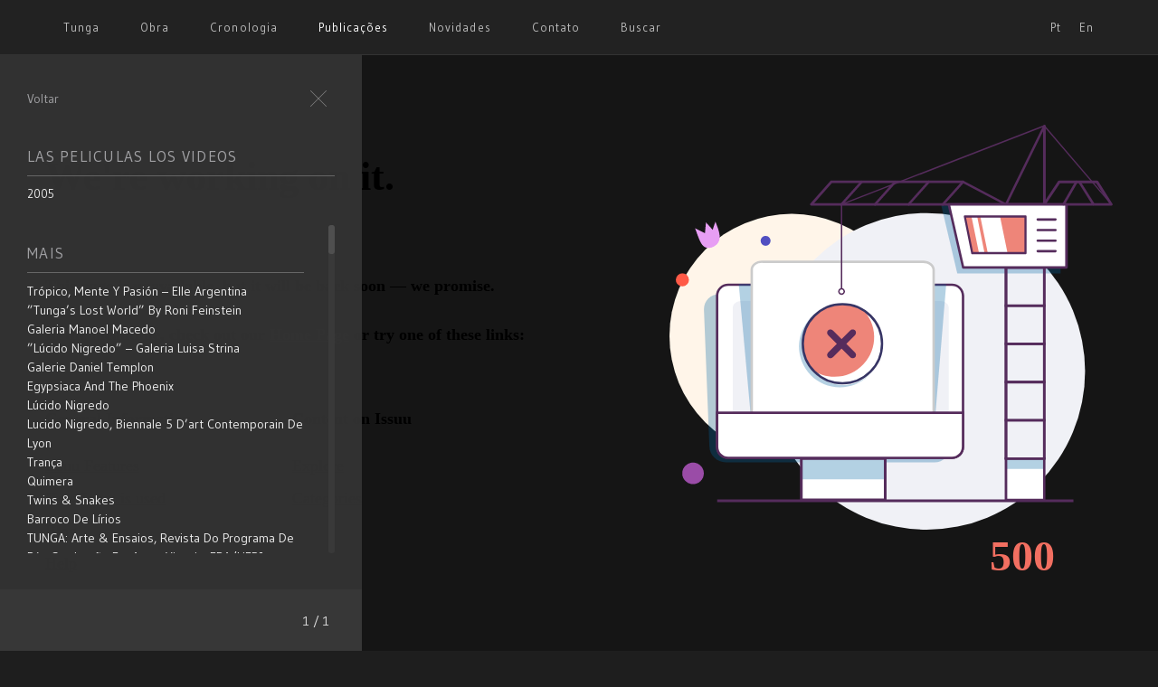

--- FILE ---
content_type: text/html; charset=UTF-8
request_url: https://www.tungaoficial.com.br/pt/publicacao/las-peliculas-los-videos/
body_size: 76017
content:
<!DOCTYPE html>
<html lang="pt-BR">
<head>
	<meta charset="UTF-8" />
	<title>Las Peliculas los Videos | Tunga</title>

	<meta name="viewport" content="width=device-width, initial-scale=1.0" />
	<link rel="profile" href="https://gmpg.org/xfn/11" />
	<meta name="google-site-verification" content="YYQsBoUft3pmoJTbL6wghPew3O7626gaORWIWS_01aM" />

	<link href="https://fonts.googleapis.com/css?family=Gudea:400,700,400italic" rel="stylesheet" type="text/css">
	<!--[if lte IE 9]><link rel="stylesheet" href="https://www.tungaoficial.com.br/wp-content/themes/tunga/css/ie.css" type="text/css" media="screen" /><![endif]-->
	<link rel="stylesheet" href="https://www.tungaoficial.com.br/wp-content/themes/tunga/css/1140.css" type="text/css" media="screen" />
	<link rel="stylesheet" type="text/css" media="all" href="https://www.tungaoficial.com.br/wp-content/themes/tunga/style.css" />
	<link rel="stylesheet" type="text/css" media="all" href="https://www.tungaoficial.com.br/wp-content/themes/tunga/js/fancybox/jquery.fancybox.css" /> 

	<script type="text/javascript" src="https://www.tungaoficial.com.br/wp-content/themes/tunga/js/css3-mediaqueries.js"></script>
	
		
	<meta property="og:title" content="Las Peliculas los Videos"/>
	<meta property="og:type" content="article"/>
	<meta property="og:image" content="/wp-content/themes/tunga/images/logo.png"/>
	<meta property="og:url" content="https://www.tungaoficial.com.br/pt/publicacao/las-peliculas-los-videos/"/>
	<meta property="og:description" content="Las Peliculas los Videos"/>
	<meta property="og:site_name" content="Tunga"/>
	<meta name="google-site-verification" content="-WXW24e_IVQ2laik_mlfGwrx6I66NTu2QCU_OjvrfOM" />
	<meta name='robots' content='max-image-preview:large' />
	<style>img:is([sizes="auto" i], [sizes^="auto," i]) { contain-intrinsic-size: 3000px 1500px }</style>
	<link rel="alternate" href="https://www.tungaoficial.com.br/pt/publicacao/las-peliculas-los-videos/" hreflang="pt" />
<link rel="alternate" href="https://www.tungaoficial.com.br/en/publicacao/las-peliculas-los-videos-2/" hreflang="en" />
<link rel="alternate" type="application/rss+xml" title="Feed para Tunga &raquo;" href="https://www.tungaoficial.com.br/pt/feed/" />
<link rel="alternate" type="application/rss+xml" title="Feed de comentários para Tunga &raquo;" href="https://www.tungaoficial.com.br/pt/comments/feed/" />
<script type="text/javascript">
/* <![CDATA[ */
window._wpemojiSettings = {"baseUrl":"https:\/\/s.w.org\/images\/core\/emoji\/15.0.3\/72x72\/","ext":".png","svgUrl":"https:\/\/s.w.org\/images\/core\/emoji\/15.0.3\/svg\/","svgExt":".svg","source":{"concatemoji":"https:\/\/www.tungaoficial.com.br\/wp-includes\/js\/wp-emoji-release.min.js?ver=e3a15111e2bd112c668faf0ec7bfb5fe"}};
/*! This file is auto-generated */
!function(i,n){var o,s,e;function c(e){try{var t={supportTests:e,timestamp:(new Date).valueOf()};sessionStorage.setItem(o,JSON.stringify(t))}catch(e){}}function p(e,t,n){e.clearRect(0,0,e.canvas.width,e.canvas.height),e.fillText(t,0,0);var t=new Uint32Array(e.getImageData(0,0,e.canvas.width,e.canvas.height).data),r=(e.clearRect(0,0,e.canvas.width,e.canvas.height),e.fillText(n,0,0),new Uint32Array(e.getImageData(0,0,e.canvas.width,e.canvas.height).data));return t.every(function(e,t){return e===r[t]})}function u(e,t,n){switch(t){case"flag":return n(e,"\ud83c\udff3\ufe0f\u200d\u26a7\ufe0f","\ud83c\udff3\ufe0f\u200b\u26a7\ufe0f")?!1:!n(e,"\ud83c\uddfa\ud83c\uddf3","\ud83c\uddfa\u200b\ud83c\uddf3")&&!n(e,"\ud83c\udff4\udb40\udc67\udb40\udc62\udb40\udc65\udb40\udc6e\udb40\udc67\udb40\udc7f","\ud83c\udff4\u200b\udb40\udc67\u200b\udb40\udc62\u200b\udb40\udc65\u200b\udb40\udc6e\u200b\udb40\udc67\u200b\udb40\udc7f");case"emoji":return!n(e,"\ud83d\udc26\u200d\u2b1b","\ud83d\udc26\u200b\u2b1b")}return!1}function f(e,t,n){var r="undefined"!=typeof WorkerGlobalScope&&self instanceof WorkerGlobalScope?new OffscreenCanvas(300,150):i.createElement("canvas"),a=r.getContext("2d",{willReadFrequently:!0}),o=(a.textBaseline="top",a.font="600 32px Arial",{});return e.forEach(function(e){o[e]=t(a,e,n)}),o}function t(e){var t=i.createElement("script");t.src=e,t.defer=!0,i.head.appendChild(t)}"undefined"!=typeof Promise&&(o="wpEmojiSettingsSupports",s=["flag","emoji"],n.supports={everything:!0,everythingExceptFlag:!0},e=new Promise(function(e){i.addEventListener("DOMContentLoaded",e,{once:!0})}),new Promise(function(t){var n=function(){try{var e=JSON.parse(sessionStorage.getItem(o));if("object"==typeof e&&"number"==typeof e.timestamp&&(new Date).valueOf()<e.timestamp+604800&&"object"==typeof e.supportTests)return e.supportTests}catch(e){}return null}();if(!n){if("undefined"!=typeof Worker&&"undefined"!=typeof OffscreenCanvas&&"undefined"!=typeof URL&&URL.createObjectURL&&"undefined"!=typeof Blob)try{var e="postMessage("+f.toString()+"("+[JSON.stringify(s),u.toString(),p.toString()].join(",")+"));",r=new Blob([e],{type:"text/javascript"}),a=new Worker(URL.createObjectURL(r),{name:"wpTestEmojiSupports"});return void(a.onmessage=function(e){c(n=e.data),a.terminate(),t(n)})}catch(e){}c(n=f(s,u,p))}t(n)}).then(function(e){for(var t in e)n.supports[t]=e[t],n.supports.everything=n.supports.everything&&n.supports[t],"flag"!==t&&(n.supports.everythingExceptFlag=n.supports.everythingExceptFlag&&n.supports[t]);n.supports.everythingExceptFlag=n.supports.everythingExceptFlag&&!n.supports.flag,n.DOMReady=!1,n.readyCallback=function(){n.DOMReady=!0}}).then(function(){return e}).then(function(){var e;n.supports.everything||(n.readyCallback(),(e=n.source||{}).concatemoji?t(e.concatemoji):e.wpemoji&&e.twemoji&&(t(e.twemoji),t(e.wpemoji)))}))}((window,document),window._wpemojiSettings);
/* ]]> */
</script>
<style id='wp-emoji-styles-inline-css' type='text/css'>

	img.wp-smiley, img.emoji {
		display: inline !important;
		border: none !important;
		box-shadow: none !important;
		height: 1em !important;
		width: 1em !important;
		margin: 0 0.07em !important;
		vertical-align: -0.1em !important;
		background: none !important;
		padding: 0 !important;
	}
</style>
<link rel='stylesheet' id='wp-block-library-css' href='https://www.tungaoficial.com.br/wp-includes/css/dist/block-library/style.min.css?ver=e3a15111e2bd112c668faf0ec7bfb5fe' type='text/css' media='all' />
<style id='classic-theme-styles-inline-css' type='text/css'>
/*! This file is auto-generated */
.wp-block-button__link{color:#fff;background-color:#32373c;border-radius:9999px;box-shadow:none;text-decoration:none;padding:calc(.667em + 2px) calc(1.333em + 2px);font-size:1.125em}.wp-block-file__button{background:#32373c;color:#fff;text-decoration:none}
</style>
<style id='global-styles-inline-css' type='text/css'>
:root{--wp--preset--aspect-ratio--square: 1;--wp--preset--aspect-ratio--4-3: 4/3;--wp--preset--aspect-ratio--3-4: 3/4;--wp--preset--aspect-ratio--3-2: 3/2;--wp--preset--aspect-ratio--2-3: 2/3;--wp--preset--aspect-ratio--16-9: 16/9;--wp--preset--aspect-ratio--9-16: 9/16;--wp--preset--color--black: #000000;--wp--preset--color--cyan-bluish-gray: #abb8c3;--wp--preset--color--white: #ffffff;--wp--preset--color--pale-pink: #f78da7;--wp--preset--color--vivid-red: #cf2e2e;--wp--preset--color--luminous-vivid-orange: #ff6900;--wp--preset--color--luminous-vivid-amber: #fcb900;--wp--preset--color--light-green-cyan: #7bdcb5;--wp--preset--color--vivid-green-cyan: #00d084;--wp--preset--color--pale-cyan-blue: #8ed1fc;--wp--preset--color--vivid-cyan-blue: #0693e3;--wp--preset--color--vivid-purple: #9b51e0;--wp--preset--gradient--vivid-cyan-blue-to-vivid-purple: linear-gradient(135deg,rgba(6,147,227,1) 0%,rgb(155,81,224) 100%);--wp--preset--gradient--light-green-cyan-to-vivid-green-cyan: linear-gradient(135deg,rgb(122,220,180) 0%,rgb(0,208,130) 100%);--wp--preset--gradient--luminous-vivid-amber-to-luminous-vivid-orange: linear-gradient(135deg,rgba(252,185,0,1) 0%,rgba(255,105,0,1) 100%);--wp--preset--gradient--luminous-vivid-orange-to-vivid-red: linear-gradient(135deg,rgba(255,105,0,1) 0%,rgb(207,46,46) 100%);--wp--preset--gradient--very-light-gray-to-cyan-bluish-gray: linear-gradient(135deg,rgb(238,238,238) 0%,rgb(169,184,195) 100%);--wp--preset--gradient--cool-to-warm-spectrum: linear-gradient(135deg,rgb(74,234,220) 0%,rgb(151,120,209) 20%,rgb(207,42,186) 40%,rgb(238,44,130) 60%,rgb(251,105,98) 80%,rgb(254,248,76) 100%);--wp--preset--gradient--blush-light-purple: linear-gradient(135deg,rgb(255,206,236) 0%,rgb(152,150,240) 100%);--wp--preset--gradient--blush-bordeaux: linear-gradient(135deg,rgb(254,205,165) 0%,rgb(254,45,45) 50%,rgb(107,0,62) 100%);--wp--preset--gradient--luminous-dusk: linear-gradient(135deg,rgb(255,203,112) 0%,rgb(199,81,192) 50%,rgb(65,88,208) 100%);--wp--preset--gradient--pale-ocean: linear-gradient(135deg,rgb(255,245,203) 0%,rgb(182,227,212) 50%,rgb(51,167,181) 100%);--wp--preset--gradient--electric-grass: linear-gradient(135deg,rgb(202,248,128) 0%,rgb(113,206,126) 100%);--wp--preset--gradient--midnight: linear-gradient(135deg,rgb(2,3,129) 0%,rgb(40,116,252) 100%);--wp--preset--font-size--small: 13px;--wp--preset--font-size--medium: 20px;--wp--preset--font-size--large: 36px;--wp--preset--font-size--x-large: 42px;--wp--preset--spacing--20: 0.44rem;--wp--preset--spacing--30: 0.67rem;--wp--preset--spacing--40: 1rem;--wp--preset--spacing--50: 1.5rem;--wp--preset--spacing--60: 2.25rem;--wp--preset--spacing--70: 3.38rem;--wp--preset--spacing--80: 5.06rem;--wp--preset--shadow--natural: 6px 6px 9px rgba(0, 0, 0, 0.2);--wp--preset--shadow--deep: 12px 12px 50px rgba(0, 0, 0, 0.4);--wp--preset--shadow--sharp: 6px 6px 0px rgba(0, 0, 0, 0.2);--wp--preset--shadow--outlined: 6px 6px 0px -3px rgba(255, 255, 255, 1), 6px 6px rgba(0, 0, 0, 1);--wp--preset--shadow--crisp: 6px 6px 0px rgba(0, 0, 0, 1);}:where(.is-layout-flex){gap: 0.5em;}:where(.is-layout-grid){gap: 0.5em;}body .is-layout-flex{display: flex;}.is-layout-flex{flex-wrap: wrap;align-items: center;}.is-layout-flex > :is(*, div){margin: 0;}body .is-layout-grid{display: grid;}.is-layout-grid > :is(*, div){margin: 0;}:where(.wp-block-columns.is-layout-flex){gap: 2em;}:where(.wp-block-columns.is-layout-grid){gap: 2em;}:where(.wp-block-post-template.is-layout-flex){gap: 1.25em;}:where(.wp-block-post-template.is-layout-grid){gap: 1.25em;}.has-black-color{color: var(--wp--preset--color--black) !important;}.has-cyan-bluish-gray-color{color: var(--wp--preset--color--cyan-bluish-gray) !important;}.has-white-color{color: var(--wp--preset--color--white) !important;}.has-pale-pink-color{color: var(--wp--preset--color--pale-pink) !important;}.has-vivid-red-color{color: var(--wp--preset--color--vivid-red) !important;}.has-luminous-vivid-orange-color{color: var(--wp--preset--color--luminous-vivid-orange) !important;}.has-luminous-vivid-amber-color{color: var(--wp--preset--color--luminous-vivid-amber) !important;}.has-light-green-cyan-color{color: var(--wp--preset--color--light-green-cyan) !important;}.has-vivid-green-cyan-color{color: var(--wp--preset--color--vivid-green-cyan) !important;}.has-pale-cyan-blue-color{color: var(--wp--preset--color--pale-cyan-blue) !important;}.has-vivid-cyan-blue-color{color: var(--wp--preset--color--vivid-cyan-blue) !important;}.has-vivid-purple-color{color: var(--wp--preset--color--vivid-purple) !important;}.has-black-background-color{background-color: var(--wp--preset--color--black) !important;}.has-cyan-bluish-gray-background-color{background-color: var(--wp--preset--color--cyan-bluish-gray) !important;}.has-white-background-color{background-color: var(--wp--preset--color--white) !important;}.has-pale-pink-background-color{background-color: var(--wp--preset--color--pale-pink) !important;}.has-vivid-red-background-color{background-color: var(--wp--preset--color--vivid-red) !important;}.has-luminous-vivid-orange-background-color{background-color: var(--wp--preset--color--luminous-vivid-orange) !important;}.has-luminous-vivid-amber-background-color{background-color: var(--wp--preset--color--luminous-vivid-amber) !important;}.has-light-green-cyan-background-color{background-color: var(--wp--preset--color--light-green-cyan) !important;}.has-vivid-green-cyan-background-color{background-color: var(--wp--preset--color--vivid-green-cyan) !important;}.has-pale-cyan-blue-background-color{background-color: var(--wp--preset--color--pale-cyan-blue) !important;}.has-vivid-cyan-blue-background-color{background-color: var(--wp--preset--color--vivid-cyan-blue) !important;}.has-vivid-purple-background-color{background-color: var(--wp--preset--color--vivid-purple) !important;}.has-black-border-color{border-color: var(--wp--preset--color--black) !important;}.has-cyan-bluish-gray-border-color{border-color: var(--wp--preset--color--cyan-bluish-gray) !important;}.has-white-border-color{border-color: var(--wp--preset--color--white) !important;}.has-pale-pink-border-color{border-color: var(--wp--preset--color--pale-pink) !important;}.has-vivid-red-border-color{border-color: var(--wp--preset--color--vivid-red) !important;}.has-luminous-vivid-orange-border-color{border-color: var(--wp--preset--color--luminous-vivid-orange) !important;}.has-luminous-vivid-amber-border-color{border-color: var(--wp--preset--color--luminous-vivid-amber) !important;}.has-light-green-cyan-border-color{border-color: var(--wp--preset--color--light-green-cyan) !important;}.has-vivid-green-cyan-border-color{border-color: var(--wp--preset--color--vivid-green-cyan) !important;}.has-pale-cyan-blue-border-color{border-color: var(--wp--preset--color--pale-cyan-blue) !important;}.has-vivid-cyan-blue-border-color{border-color: var(--wp--preset--color--vivid-cyan-blue) !important;}.has-vivid-purple-border-color{border-color: var(--wp--preset--color--vivid-purple) !important;}.has-vivid-cyan-blue-to-vivid-purple-gradient-background{background: var(--wp--preset--gradient--vivid-cyan-blue-to-vivid-purple) !important;}.has-light-green-cyan-to-vivid-green-cyan-gradient-background{background: var(--wp--preset--gradient--light-green-cyan-to-vivid-green-cyan) !important;}.has-luminous-vivid-amber-to-luminous-vivid-orange-gradient-background{background: var(--wp--preset--gradient--luminous-vivid-amber-to-luminous-vivid-orange) !important;}.has-luminous-vivid-orange-to-vivid-red-gradient-background{background: var(--wp--preset--gradient--luminous-vivid-orange-to-vivid-red) !important;}.has-very-light-gray-to-cyan-bluish-gray-gradient-background{background: var(--wp--preset--gradient--very-light-gray-to-cyan-bluish-gray) !important;}.has-cool-to-warm-spectrum-gradient-background{background: var(--wp--preset--gradient--cool-to-warm-spectrum) !important;}.has-blush-light-purple-gradient-background{background: var(--wp--preset--gradient--blush-light-purple) !important;}.has-blush-bordeaux-gradient-background{background: var(--wp--preset--gradient--blush-bordeaux) !important;}.has-luminous-dusk-gradient-background{background: var(--wp--preset--gradient--luminous-dusk) !important;}.has-pale-ocean-gradient-background{background: var(--wp--preset--gradient--pale-ocean) !important;}.has-electric-grass-gradient-background{background: var(--wp--preset--gradient--electric-grass) !important;}.has-midnight-gradient-background{background: var(--wp--preset--gradient--midnight) !important;}.has-small-font-size{font-size: var(--wp--preset--font-size--small) !important;}.has-medium-font-size{font-size: var(--wp--preset--font-size--medium) !important;}.has-large-font-size{font-size: var(--wp--preset--font-size--large) !important;}.has-x-large-font-size{font-size: var(--wp--preset--font-size--x-large) !important;}
:where(.wp-block-post-template.is-layout-flex){gap: 1.25em;}:where(.wp-block-post-template.is-layout-grid){gap: 1.25em;}
:where(.wp-block-columns.is-layout-flex){gap: 2em;}:where(.wp-block-columns.is-layout-grid){gap: 2em;}
:root :where(.wp-block-pullquote){font-size: 1.5em;line-height: 1.6;}
</style>
<link rel='stylesheet' id='contact-form-7-css' href='https://www.tungaoficial.com.br/wp-content/plugins/contact-form-7/includes/css/styles.css?ver=6.0.4' type='text/css' media='all' />
<link rel='stylesheet' id='wppopups-base-css' href='https://www.tungaoficial.com.br/wp-content/plugins/wp-popups-lite/src/assets/css/wppopups-base.css?ver=2.2.0.3' type='text/css' media='all' />
<link rel='stylesheet' id='jscrollpane-css' href='https://www.tungaoficial.com.br/wp-content/themes/tunga/js/jquery.jscrollpane.css?ver=e3a15111e2bd112c668faf0ec7bfb5fe' type='text/css' media='all' />
<link rel='stylesheet' id='royalslider-css' href='https://www.tungaoficial.com.br/wp-content/themes/tunga/js/royalslider.css?ver=e3a15111e2bd112c668faf0ec7bfb5fe' type='text/css' media='all' />
<link rel='stylesheet' id='rs-theme-css' href='https://www.tungaoficial.com.br/wp-content/themes/tunga/js/rs-default.css?ver=e3a15111e2bd112c668faf0ec7bfb5fe' type='text/css' media='all' />
<style id='akismet-widget-style-inline-css' type='text/css'>

			.a-stats {
				--akismet-color-mid-green: #357b49;
				--akismet-color-white: #fff;
				--akismet-color-light-grey: #f6f7f7;

				max-width: 350px;
				width: auto;
			}

			.a-stats * {
				all: unset;
				box-sizing: border-box;
			}

			.a-stats strong {
				font-weight: 600;
			}

			.a-stats a.a-stats__link,
			.a-stats a.a-stats__link:visited,
			.a-stats a.a-stats__link:active {
				background: var(--akismet-color-mid-green);
				border: none;
				box-shadow: none;
				border-radius: 8px;
				color: var(--akismet-color-white);
				cursor: pointer;
				display: block;
				font-family: -apple-system, BlinkMacSystemFont, 'Segoe UI', 'Roboto', 'Oxygen-Sans', 'Ubuntu', 'Cantarell', 'Helvetica Neue', sans-serif;
				font-weight: 500;
				padding: 12px;
				text-align: center;
				text-decoration: none;
				transition: all 0.2s ease;
			}

			/* Extra specificity to deal with TwentyTwentyOne focus style */
			.widget .a-stats a.a-stats__link:focus {
				background: var(--akismet-color-mid-green);
				color: var(--akismet-color-white);
				text-decoration: none;
			}

			.a-stats a.a-stats__link:hover {
				filter: brightness(110%);
				box-shadow: 0 4px 12px rgba(0, 0, 0, 0.06), 0 0 2px rgba(0, 0, 0, 0.16);
			}

			.a-stats .count {
				color: var(--akismet-color-white);
				display: block;
				font-size: 1.5em;
				line-height: 1.4;
				padding: 0 13px;
				white-space: nowrap;
			}
		
</style>
<link rel='stylesheet' id='wp-pagenavi-css' href='https://www.tungaoficial.com.br/wp-content/plugins/wp-pagenavi/pagenavi-css.css?ver=2.70' type='text/css' media='all' />
<script type="text/javascript" src="https://www.tungaoficial.com.br/wp-includes/js/jquery/jquery.min.js?ver=3.7.1" id="jquery-core-js"></script>
<script type="text/javascript" src="https://www.tungaoficial.com.br/wp-includes/js/jquery/jquery-migrate.min.js?ver=3.4.1" id="jquery-migrate-js"></script>
<script type="text/javascript" src="https://www.tungaoficial.com.br/wp-content/themes/tunga/js/jquery.easing.min.js?ver=e3a15111e2bd112c668faf0ec7bfb5fe" id="jquery.easing-js"></script>
<script type="text/javascript" src="https://www.tungaoficial.com.br/wp-content/themes/tunga/js/fancybox/jquery.mousewheel-3.0.6.pack.js?ver=e3a15111e2bd112c668faf0ec7bfb5fe" id="mousewheel-js"></script>
<script type="text/javascript" src="https://www.tungaoficial.com.br/wp-content/themes/tunga/js/fancybox/jquery.fancybox.js?ver=e3a15111e2bd112c668faf0ec7bfb5fe" id="fancybox-js"></script>
<script type="text/javascript" src="https://www.tungaoficial.com.br/wp-content/themes/tunga/js/jquery.isotope.min.js?ver=e3a15111e2bd112c668faf0ec7bfb5fe" id="isotope-js"></script>
<script type="text/javascript" src="https://www.tungaoficial.com.br/wp-content/themes/tunga/js/jquery.infinitescroll.min.js?ver=e3a15111e2bd112c668faf0ec7bfb5fe" id="infitescroll-js"></script>
<script type="text/javascript" src="https://www.tungaoficial.com.br/wp-content/themes/tunga/js/jquery.jscrollpane.min.js?ver=e3a15111e2bd112c668faf0ec7bfb5fe" id="jscrollpane-js"></script>
<script type="text/javascript" src="https://www.tungaoficial.com.br/wp-content/themes/tunga/js/manual-trigger.js?ver=e3a15111e2bd112c668faf0ec7bfb5fe" id="isload-js"></script>
<script type="text/javascript" src="https://www.tungaoficial.com.br/wp-content/themes/tunga/js/jquery.royalslider.min.js?ver=e3a15111e2bd112c668faf0ec7bfb5fe" id="royalslider-js"></script>
<script type="text/javascript" src="https://www.tungaoficial.com.br/wp-content/themes/tunga/js/masonry-isotope.js?ver=e3a15111e2bd112c668faf0ec7bfb5fe" id="isiso-js"></script>
<script type="text/javascript" src="https://www.tungaoficial.com.br/wp-content/themes/tunga/js/jquery.tagcanvas.min.js?ver=e3a15111e2bd112c668faf0ec7bfb5fe" id="tagcanvas-js"></script>
<script type="text/javascript" src="https://www.tungaoficial.com.br/wp-content/themes/tunga/js/global.js?ver=e3a15111e2bd112c668faf0ec7bfb5fe" id="global-js"></script>
<script type="text/javascript" src="https://www.tungaoficial.com.br/wp-content/plugins/google-analyticator/external-tracking.min.js?ver=6.5.4" id="ga-external-tracking-js"></script>
<link rel="https://api.w.org/" href="https://www.tungaoficial.com.br/wp-json/" /><link rel="canonical" href="https://www.tungaoficial.com.br/pt/publicacao/las-peliculas-los-videos/" />
<link rel='shortlink' href='https://www.tungaoficial.com.br/?p=2221' />
<link rel="alternate" title="oEmbed (JSON)" type="application/json+oembed" href="https://www.tungaoficial.com.br/wp-json/oembed/1.0/embed?url=https%3A%2F%2Fwww.tungaoficial.com.br%2Fpt%2Fpublicacao%2Flas-peliculas-los-videos%2F" />
<link rel="alternate" title="oEmbed (XML)" type="text/xml+oembed" href="https://www.tungaoficial.com.br/wp-json/oembed/1.0/embed?url=https%3A%2F%2Fwww.tungaoficial.com.br%2Fpt%2Fpublicacao%2Flas-peliculas-los-videos%2F&#038;format=xml" />
<link rel="Shortcut Icon" type="image/x-icon" href="https://www.tungaoficial.com.br/wp-content/themes/tunga/images/favicon.ico" /><!-- Google Analytics Tracking by Google Analyticator 6.5.4: http://www.videousermanuals.com/google-analyticator/ -->
<script type="text/javascript">
    var analyticsFileTypes = [''];
    var analyticsSnippet = 'enabled';
    var analyticsEventTracking = 'enabled';
</script>
<script type="text/javascript">
	var _gaq = _gaq || [];
  
	_gaq.push(['_setAccount', 'UA-41616089-1']);
    _gaq.push(['_addDevId', 'i9k95']); // Google Analyticator App ID with Google
	_gaq.push(['_trackPageview']);

	(function() {
		var ga = document.createElement('script'); ga.type = 'text/javascript'; ga.async = true;
		                ga.src = ('https:' == document.location.protocol ? 'https://ssl' : 'http://www') + '.google-analytics.com/ga.js';
		                var s = document.getElementsByTagName('script')[0]; s.parentNode.insertBefore(ga, s);
	})();
</script>
</head>
<body data-rsssl=1 class="publicacao-template-default single single-publicacao postid-2221 chrome mac category-catalogo">

						<div id="mainmenu" role="navigation">
						<div class="container">
						<div class="row topmenu">
							<div class="tencol">
								<ul id="hiddennav" class="topnav">
								<li><a href="javascript:void(0);" class="icon" onclick="myFunction()">Menu</a></li>
								<li class="langmobile"><ul class="lang">	<li class="lang-item lang-item-50 lang-item-pt current-lang lang-item-first"><a  lang="pt-BR" hreflang="pt-BR" href="https://www.tungaoficial.com.br/pt/publicacao/las-peliculas-los-videos/">Pt</a></li>
	<li class="lang-item lang-item-51 lang-item-en"><a  lang="en-US" hreflang="en-US" href="https://www.tungaoficial.com.br/en/publicacao/las-peliculas-los-videos-2/">En</a></li>
</ul></li>	
								</ul>

								<ul id="mainnav" class="navigation">	
								
									<li id="menu-item-2506" class="menu-item menu-item-type-post_type menu-item-object-page menu-item-2506"><a href="https://www.tungaoficial.com.br/pt/tunga/">Tunga</a></li>
<li id="menu-item-24" class="menu-item menu-item-type-post_type menu-item-object-page menu-item-24"><a href="https://www.tungaoficial.com.br/pt/obra/">Obra</a></li>
<li id="menu-item-22" class="menu-item menu-item-type-post_type menu-item-object-page menu-item-22"><a href="https://www.tungaoficial.com.br/pt/cronologia/">Cronologia</a></li>
<li id="menu-item-23" class="menu-item menu-item-type-post_type menu-item-object-page menu-item-23"><a href="https://www.tungaoficial.com.br/pt/publicacoes/">Publicações</a></li>
<li id="menu-item-8888" class="menu-item menu-item-type-post_type menu-item-object-page menu-item-8888"><a href="https://www.tungaoficial.com.br/pt/novidades/">Novidades</a></li>
									<li id="menu-item-36393" class="menu-item menu-item-type-post_type menu-item-object-page menu-item-36393"><a href="https://www.tungaoficial.com.br/pt/contato/">Contato</a></li>
<li id="menu-item-36402" class="menu-item menu-item-type-post_type menu-item-object-page menu-item-36402"><a href="https://www.tungaoficial.com.br/pt/buscar/">Buscar</a></li>

								</ul>
							
						

					</div>
					<div class="twocol last">
						<ul class="lang">	<li class="lang-item lang-item-50 lang-item-pt current-lang lang-item-first"><a  lang="pt-BR" hreflang="pt-BR" href="https://www.tungaoficial.com.br/pt/publicacao/las-peliculas-los-videos/">Pt</a></li>
	<li class="lang-item lang-item-51 lang-item-en"><a  lang="en-US" hreflang="en-US" href="https://www.tungaoficial.com.br/en/publicacao/las-peliculas-los-videos-2/">En</a></li>
</ul>
					</div>
					</div>
				</div>
					</div>
						</div><!-- #access -->	
						<div id="formcontact">
							<div class="wrappercontact">
								<div class="row">
									<div class="twelvecol last">					
							<div class="eightcol innercontact">

																<h3>Entre em contato</h3>
								
<div class="wpcf7 no-js" id="wpcf7-f2167-o1" lang="en-US" dir="ltr" data-wpcf7-id="2167">
<div class="screen-reader-response"><p role="status" aria-live="polite" aria-atomic="true"></p> <ul></ul></div>
<form action="/pt/publicacao/las-peliculas-los-videos/#wpcf7-f2167-o1" method="post" class="wpcf7-form init" aria-label="Contact form" novalidate="novalidate" data-status="init">
<div style="display: none;">
<input type="hidden" name="_wpcf7" value="2167" />
<input type="hidden" name="_wpcf7_version" value="6.0.4" />
<input type="hidden" name="_wpcf7_locale" value="en_US" />
<input type="hidden" name="_wpcf7_unit_tag" value="wpcf7-f2167-o1" />
<input type="hidden" name="_wpcf7_container_post" value="0" />
<input type="hidden" name="_wpcf7_posted_data_hash" value="" />
</div>
<div class="sixcol">
	<p>Nome (obrigatório)
	</p>
	<p><span class="wpcf7-form-control-wrap" data-name="your-name"><input size="40" maxlength="400" class="wpcf7-form-control wpcf7-text wpcf7-validates-as-required" aria-required="true" aria-invalid="false" value="" type="text" name="your-name" /></span>
	</p>
	<p>Email (obrigatório)
	</p>
	<p><span class="wpcf7-form-control-wrap" data-name="your-email"><input size="40" maxlength="400" class="wpcf7-form-control wpcf7-email wpcf7-validates-as-required wpcf7-text wpcf7-validates-as-email" aria-required="true" aria-invalid="false" value="" type="email" name="your-email" /></span>
	</p>
	<p>Assunto
	</p>
	<p><span class="wpcf7-form-control-wrap" data-name="your-subject"><input size="40" maxlength="400" class="wpcf7-form-control wpcf7-text" aria-invalid="false" value="" type="text" name="your-subject" /></span>
	</p>
</div>
<div class="sixcol last">
	<p>Mensagem
	</p>
	<p><span class="wpcf7-form-control-wrap" data-name="your-message"><textarea cols="8" rows="8" maxlength="2000" class="wpcf7-form-control wpcf7-textarea" aria-invalid="false" name="your-message"></textarea></span>
	</p>
	<p><input class="wpcf7-form-control wpcf7-submit has-spinner transfx" type="submit" value="Enviar" />
	</p>
</div><p style="display: none !important;" class="akismet-fields-container" data-prefix="_wpcf7_ak_"><label>&#916;<textarea name="_wpcf7_ak_hp_textarea" cols="45" rows="8" maxlength="100"></textarea></label><input type="hidden" id="ak_js_1" name="_wpcf7_ak_js" value="171"/><script>document.getElementById( "ak_js_1" ).setAttribute( "value", ( new Date() ).getTime() );</script></p><div class="wpcf7-response-output" aria-hidden="true"></div>
</form>
</div>
								 
	
							</div>
							<div class="fourcol innercontact last">
																<div class="sixcol">
								<h3>Galerias / Galleries</h3>								<ul class="contato"><li><strong>São Paulo | Brasil
</strong><a href="http://www.galeriamillan.com.br" target="_blank" title="novo">Galeria Millan</a>

<strong>New York | USA
</strong><a href="http://www.luhringaugustine.com/">Luhring Augustine Gallery</a>

<strong>Torino | Italia
</strong><a href="http://www.franconoero.com/">Galleria Franco Noero</a>

&nbsp;
</li></ul>								</div>
								<div class="sixcol last">
								<h3>Online</h3>
								<ul class="contato">
									<li><a href="https://vimeo.com/tunga" title="Canal do Vimeo">Canal no Vimeo</a></li>									<li><a href="https://issuu.com/tungaagnut" title="Canal do Issuu">Canal no Issuu</a></li>								</ul>
							</div>
						</div>
						</div>	
						</div>
						</div>
						</div>
						<div id="mysearch">
							<div class="wrappercontact">
								<div class="row">
									<div class="twelvecol last innercontact">
										<form role="search" method="get" id="searchform" class="searchform" action="https://www.tungaoficial.com.br/pt/">
				<div>
					<label class="screen-reader-text" for="s">Pesquisar por:</label>
					<input type="text" value="" name="s" id="s" />
					<input type="submit" id="searchsubmit" value="Pesquisar" />
				</div>
			</form>									</div>
								</div>
							</div>
						</div>

						<script>
							function myFunction() {
							    var x = document.getElementById("mainnav");
							    if (x.className === "navigation") {
							        x.className += " responsive";
							    } else {
							        x.className = "navigation";
							    }
							}
						</script><div class="singlepost">

					
<div id="wrapinfo">
	<div id="moreinfo">
		<div id="controlpanel">
			<div id="btback" class="transfx">Voltar</div>
			<div id="btclose" class="transfx"><p class="hide-text">Fechar</p></div>
			
		</div>

		<div class="txtinfos">
		<h3>Las Peliculas los Videos</h3>
		<span class="link"><a href="https://www.tungaoficial.com.br/pt/cronologia/2005/" title="2005">2005</a></span>		<div class="myscroll textscroll">	
			<div id="varinfos">
			<ul class="otherinfos">
		
						</ul>
			</div>
			

								<div class="related-posts">
				<ul class="related">
				<li><h3>Mais</h3></li>

				  				        <li><a href="https://www.tungaoficial.com.br/pt/publicacao/tropico-mente-y-pasion-elle-argentina/" rel="bookmark" title="Trópico, Mente y Pasión &#8211; Elle Argentina">Trópico, Mente y Pasión &#8211; Elle Argentina</a></li>
				      				        <li><a href="https://www.tungaoficial.com.br/pt/publicacao/tungas-lost-world-by-roni-feinstein/" rel="bookmark" title="&#8221;Tunga&#8217;s Lost World&#8221;  by Roni Feinstein">&#8221;Tunga&#8217;s Lost World&#8221;  by Roni Feinstein</a></li>
				      				        <li><a href="https://www.tungaoficial.com.br/pt/publicacao/galeria-manoel-macedo/" rel="bookmark" title="Galeria Manoel Macedo">Galeria Manoel Macedo</a></li>
				      				        <li><a href="https://www.tungaoficial.com.br/pt/exposicao/lucido-nigredo-galeria-luisa-strina-sao-paulo-brasil/" rel="bookmark" title="&#8221;Lúcido Nigredo&#8221; &#8211; Galeria Luisa Strina">&#8221;Lúcido Nigredo&#8221; &#8211; Galeria Luisa Strina</a></li>
				      				        <li><a href="https://www.tungaoficial.com.br/pt/exposicao/galerie-daniel-templon/" rel="bookmark" title="Galerie Daniel Templon">Galerie Daniel Templon</a></li>
				      				        <li><a href="https://www.tungaoficial.com.br/pt/publicacao/egypsiaca-and-the-phoenix/" rel="bookmark" title="Egypsiaca and the phoenix">Egypsiaca and the phoenix</a></li>
				      				        <li><a href="https://www.tungaoficial.com.br/pt/publicacao/caixa-tunga-lucido-nigredo/" rel="bookmark" title="Lúcido Nigredo">Lúcido Nigredo</a></li>
				      				        <li><a href="https://www.tungaoficial.com.br/pt/publicacao/lucido-nigredo-biennale-5-dart-contemporain-de-lyon/" rel="bookmark" title="Lucido Nigredo, Biennale 5 d&#8217;art contemporain de Lyon">Lucido Nigredo, Biennale 5 d&#8217;art contemporain de Lyon</a></li>
				      				        <li><a href="https://www.tungaoficial.com.br/pt/trabalhos/tranca-chumbo/" rel="bookmark" title="Trança">Trança</a></li>
				      				        <li><a href="https://www.tungaoficial.com.br/pt/trabalhos/quimera/" rel="bookmark" title="Quimera">Quimera</a></li>
				      				        <li><a href="https://www.tungaoficial.com.br/pt/publicacao/twins-snakes/" rel="bookmark" title="Twins &#038; Snakes">Twins &#038; Snakes</a></li>
				      				        <li><a href="https://www.tungaoficial.com.br/pt/publicacao/barroco-de-lirios-3/" rel="bookmark" title="Barroco de Lírios">Barroco de Lírios</a></li>
				      				        <li><a href="https://www.tungaoficial.com.br/pt/publicacao/tunga-arte-ensaios-revista-do-programa-de-pos-graduac%cc%a7a%cc%83o-em-artes-visuais-ebaufrj-3/" rel="bookmark" title="TUNGA: Arte &#038; Ensaios, Revista do Programa de Pós Graduação em Artes Visuais: EBA/UFRJ">TUNGA: Arte &#038; Ensaios, Revista do Programa de Pós Graduação em Artes Visuais: EBA/UFRJ</a></li>
				      				        <li><a href="https://www.tungaoficial.com.br/pt/publicacao/narrativas-ficcionais-de-tunga/" rel="bookmark" title="Narrativas Ficcionais de Tunga">Narrativas Ficcionais de Tunga</a></li>
				      				        <li><a href="https://www.tungaoficial.com.br/pt/trabalhos/braid-of-pin/" rel="bookmark" title="Sem título, da série Trança">Sem título, da série Trança</a></li>
				      				        <li><a href="https://www.tungaoficial.com.br/pt/trabalhos/tranca/" rel="bookmark" title="Tranças">Tranças</a></li>
				      				        <li><a href="https://www.tungaoficial.com.br/pt/publicacao/tunga-atraves-inhotim-centro-de-arte-contemporanea/" rel="bookmark" title="TUNGA &#8211; Através; Inhotim, Centro de Arte Contemporânea">TUNGA &#8211; Através; Inhotim, Centro de Arte Contemporânea</a></li>
				      				        <li><a href="https://www.tungaoficial.com.br/pt/trabalhos/braid-of-snake/" rel="bookmark" title="Sem título, da série Trança">Sem título, da série Trança</a></li>
				      				        <li><a href="https://www.tungaoficial.com.br/pt/publicacao/tunga-janus-magazine-14-2003/" rel="bookmark" title="TUNGA &#8211; Janus Magazine #14, 2003">TUNGA &#8211; Janus Magazine #14, 2003</a></li>
				      				        <li><a href="https://www.tungaoficial.com.br/pt/publicacao/tunga-revista-gesto-2002/" rel="bookmark" title="TUNGA &#8211;  Revista Gesto, 2002">TUNGA &#8211;  Revista Gesto, 2002</a></li>
				      				        <li><a href="https://www.tungaoficial.com.br/pt/publicacao/tunga-viole%cc%82ncia-e-paixa%cc%83o-2002/" rel="bookmark" title="TUNGA &#8211; Violência e Paixão, 2002">TUNGA &#8211; Violência e Paixão, 2002</a></li>
				      				        <li><a href="https://www.tungaoficial.com.br/pt/publicacao/tunga-revista-veredas-2001/" rel="bookmark" title="TUNGA &#8211; Revista Veredas, 2001">TUNGA &#8211; Revista Veredas, 2001</a></li>
				      				        <li><a href="https://www.tungaoficial.com.br/pt/publicacao/tunga-the-hugo-boss-prize-2000/" rel="bookmark" title="TUNGA &#8211; The Hugo Boss Prize, 2000">TUNGA &#8211; The Hugo Boss Prize, 2000</a></li>
				      				        <li><a href="https://www.tungaoficial.com.br/pt/publicacao/tunga-lacanian-ink-17-aesthetics/" rel="bookmark" title="TUNGA &#8211; Lacanian Ink #17 aesthetics">TUNGA &#8211; Lacanian Ink #17 aesthetics</a></li>
				      				        <li><a href="https://www.tungaoficial.com.br/pt/publicacao/tunga-experiment-experie%cc%82ncia/" rel="bookmark" title="TUNGA &#8211; Experiment / Experiência">TUNGA &#8211; Experiment / Experiência</a></li>
				      				        <li><a href="https://www.tungaoficial.com.br/pt/publicacao/tunga-e%cc%82trenature/" rel="bookmark" title="TUNGA &#8211;  êtrenature">TUNGA &#8211;  êtrenature</a></li>
				      				        <li><a href="https://www.tungaoficial.com.br/pt/publicacao/entrevista-one-on-one-reporter-riz-khan-rede-al-jazeera-2/" rel="bookmark" title="Entrevista One on One [Repórter Riz Khan, Rede Al Jazeera]">Entrevista One on One [Repórter Riz Khan, Rede Al Jazeera]</a></li>
				      				        <li><a href="https://www.tungaoficial.com.br/pt/publicacao/tropico-mente-y-pasion-elle-argentina/" rel="bookmark" title="Trópico, Mente y Pasión &#8211; Elle Argentina">Trópico, Mente y Pasión &#8211; Elle Argentina</a></li>
				      				        <li><a href="https://www.tungaoficial.com.br/pt/publicacao/tunga-centro-cultural-recoleta/" rel="bookmark" title="TUNGA &#8211; Centro Cultural Recoleta">TUNGA &#8211; Centro Cultural Recoleta</a></li>
				      				        <li><a href="https://www.tungaoficial.com.br/pt/publicacao/caderno-video-brasil-despachos-no-museu-sabe-se-la-o-que-vai-acontecer/" rel="bookmark" title="Caderno Video Brasil &#8211; Despachos no Museu: Sabe-se lá o que vai acontecer&#8230;">Caderno Video Brasil &#8211; Despachos no Museu: Sabe-se lá o que vai acontecer&#8230;</a></li>
				      				        <li><a href="https://www.tungaoficial.com.br/pt/exposicao/tunga-gb-art/" rel="bookmark" title="Exposição Individual &#8211; GB Arte">Exposição Individual &#8211; GB Arte</a></li>
				      				        <li><a href="https://www.tungaoficial.com.br/pt/exposicao/body-to-earth-fisher-gallery-university-of-southern-california-los-angeles-eua/" rel="bookmark" title="&#8221;Body to Earth&#8221; &#8211; Fisher Gallery University of Southern California">&#8221;Body to Earth&#8221; &#8211; Fisher Gallery University of Southern California</a></li>
				      				        <li><a href="https://www.tungaoficial.com.br/pt/publicacao/2189/" rel="bookmark" title="Body to Earth">Body to Earth</a></li>
				      				        <li><a href="https://www.tungaoficial.com.br/pt/exposicao/exposicao-individual-centro-cultural-recoleta-buenos-aires-argentina/" rel="bookmark" title="Centro Cultural Recoleta">Centro Cultural Recoleta</a></li>
				      				        <li><a href="https://www.tungaoficial.com.br/pt/exposicao/johnny-walker-prize-museu-nacional-de-belas-artes-rio-de-janeiro-brasil/" rel="bookmark" title="&#8221;Johnny Walker Prize&#8221; &#8211; Museu Nacional de Belas Artes">&#8221;Johnny Walker Prize&#8221; &#8211; Museu Nacional de Belas Artes</a></li>
				      				        <li><a href="https://www.tungaoficial.com.br/pt/publicacao/artigo-arts-review-magazine/" rel="bookmark" title="Artigo &#8211; Arts Review Magazine">Artigo &#8211; Arts Review Magazine</a></li>
				      				        <li><a href="https://www.tungaoficial.com.br/pt/publicacao/o-nervo-de-prata/" rel="bookmark" title="O Nervo de Prata">O Nervo de Prata</a></li>
				      				        <li><a href="https://www.tungaoficial.com.br/pt/publicacao/escultura-brasileira-perfil-de-uma-identidade/" rel="bookmark" title="Escultura Brasileira: Perfil de uma Identidade">Escultura Brasileira: Perfil de uma Identidade</a></li>
				      				        <li><a href="https://www.tungaoficial.com.br/pt/trabalhos/tereza/" rel="bookmark" title="Tereza">Tereza</a></li>
				      				        <li><a href="https://www.tungaoficial.com.br/pt/trabalhos/a-vanguarda-viperina/" rel="bookmark" title="A Vanguarda Viperina">A Vanguarda Viperina</a></li>
				      				        <li><a href="https://www.tungaoficial.com.br/pt/trabalhos/tranca-4/" rel="bookmark" title="Trança">Trança</a></li>
				      				        <li><a href="https://www.tungaoficial.com.br/pt/trabalhos/3531/" rel="bookmark" title="Untitled (braids)">Untitled (braids)</a></li>
				      				        <li><a href="https://www.tungaoficial.com.br/pt/trabalhos/trancas-humanas/" rel="bookmark" title="Tranças Humanas">Tranças Humanas</a></li>
				      				        <li><a href="https://www.tungaoficial.com.br/pt/publicacao/tunga-brasiliana/" rel="bookmark" title="TUNGA &#8211; Brasiliana">TUNGA &#8211; Brasiliana</a></li>
				      				        <li><a href="https://www.tungaoficial.com.br/pt/publicacao/barroco-de-lirios-3/" rel="bookmark" title="Barroco de Lírios">Barroco de Lírios</a></li>
				      				        <li><a href="https://www.tungaoficial.com.br/pt/publicacao/tunga-arte-ensaios-revista-do-programa-de-pos-graduac%cc%a7a%cc%83o-em-artes-visuais-ebaufrj-3/" rel="bookmark" title="TUNGA: Arte &#038; Ensaios, Revista do Programa de Pós Graduação em Artes Visuais: EBA/UFRJ">TUNGA: Arte &#038; Ensaios, Revista do Programa de Pós Graduação em Artes Visuais: EBA/UFRJ</a></li>
				      				        <li><a href="https://www.tungaoficial.com.br/pt/publicacao/tunga-assalto/" rel="bookmark" title="TUNGA &#8211; Assalto">TUNGA &#8211; Assalto</a></li>
				      				        <li><a href="https://www.tungaoficial.com.br/pt/publicacao/narrativas-ficcionais-de-tunga/" rel="bookmark" title="Narrativas Ficcionais de Tunga">Narrativas Ficcionais de Tunga</a></li>
				      				        <li><a href="https://www.tungaoficial.com.br/pt/trabalhos/assalto/" rel="bookmark" title="Assalto">Assalto</a></li>
				      				        <li><a href="https://www.tungaoficial.com.br/pt/publicacao/tunga-escultoresesculturas-2003/" rel="bookmark" title="TUNGA &#8211; EscultoresEsculturas, 2003">TUNGA &#8211; EscultoresEsculturas, 2003</a></li>
				      				        <li><a href="https://www.tungaoficial.com.br/pt/publicacao/tunga-revista-veredas-2001/" rel="bookmark" title="TUNGA &#8211; Revista Veredas, 2001">TUNGA &#8211; Revista Veredas, 2001</a></li>
				      				        <li><a href="https://www.tungaoficial.com.br/pt/publicacao/tunga-art-from-brazil-in-new-york-1995/" rel="bookmark" title="TUNGA &#8211; Art From Brazil in New York, 1995">TUNGA &#8211; Art From Brazil in New York, 1995</a></li>
				      				        <li><a href="https://www.tungaoficial.com.br/pt/publicacao/entrevista-one-on-one-reporter-riz-khan-rede-al-jazeera-2/" rel="bookmark" title="Entrevista One on One [Repórter Riz Khan, Rede Al Jazeera]">Entrevista One on One [Repórter Riz Khan, Rede Al Jazeera]</a></li>
				      				        <li><a href="https://www.tungaoficial.com.br/pt/publicacao/tunga-el-final-del-eclipse-el-arte-de-america-latina-en-la-transicion-al-silgo-xxi/" rel="bookmark" title="TUNGA &#8211;  El Final del Eclipse &#8211; El Arte de América Latina en la Transición al silgo XXI">TUNGA &#8211;  El Final del Eclipse &#8211; El Arte de América Latina en la Transición al silgo XXI</a></li>
				      				        <li><a href="https://www.tungaoficial.com.br/pt/publicacao/tropico-mente-y-pasion-elle-argentina/" rel="bookmark" title="Trópico, Mente y Pasión &#8211; Elle Argentina">Trópico, Mente y Pasión &#8211; Elle Argentina</a></li>
				      				        <li><a href="https://www.tungaoficial.com.br/pt/publicacao/tungas-lost-world-by-roni-feinstein/" rel="bookmark" title="&#8221;Tunga&#8217;s Lost World&#8221;  by Roni Feinstein">&#8221;Tunga&#8217;s Lost World&#8221;  by Roni Feinstein</a></li>
				      				        <li><a href="https://www.tungaoficial.com.br/pt/publicacao/tunga-jeu-de-paumme/" rel="bookmark" title="Tunga &#8211; Jeu de Paume">Tunga &#8211; Jeu de Paume</a></li>
				      				        <li><a href="https://www.tungaoficial.com.br/pt/publicacao/catalogo-metro/" rel="bookmark" title="Metro">Metro</a></li>
				      				        <li><a href="https://www.tungaoficial.com.br/pt/exposicao/tunga-luhring-augustine-gallery/" rel="bookmark" title="Tunga &#8211; Luhring Augustine Gallery">Tunga &#8211; Luhring Augustine Gallery</a></li>
				      				        <li><a href="https://www.tungaoficial.com.br/pt/publicacao/artiste-du-mois-beaux-arts-magazine/" rel="bookmark" title="Artiste du mois &#8211; Beaux Arts Magazine">Artiste du mois &#8211; Beaux Arts Magazine</a></li>
				      				        <li><a href="https://www.tungaoficial.com.br/pt/publicacao/caixa-tunga-encarnacoes-mimeticas/" rel="bookmark" title="Encarnações Miméticas">Encarnações Miméticas</a></li>
				      				        <li><a href="https://www.tungaoficial.com.br/pt/publicacao/caixa-tunga-a-prole-do-bebe/" rel="bookmark" title="A Prole do Bebê">A Prole do Bebê</a></li>
				      				        <li><a href="https://www.tungaoficial.com.br/pt/publicacao/resgate/" rel="bookmark" title="Resgate">Resgate</a></li>
				      				        <li><a href="https://www.tungaoficial.com.br/pt/trabalhos/encarnacoes-mimeticas-ynaie/" rel="bookmark" title="Encarnações Miméticas">Encarnações Miméticas</a></li>
				      				        <li><a href="https://www.tungaoficial.com.br/pt/trabalhos/floresta-sopao-mondrongos-jambo/" rel="bookmark" title="Encarnações Miméticas">Encarnações Miméticas</a></li>
				      				        <li><a href="https://www.tungaoficial.com.br/pt/trabalhos/resgate/" rel="bookmark" title="Resgate">Resgate</a></li>
				      				        <li><a href="https://www.tungaoficial.com.br/pt/trabalhos/make-up-coincidence/" rel="bookmark" title="A Prole do Bebê">A Prole do Bebê</a></li>
				      				        <li><a href="https://www.tungaoficial.com.br/pt/trabalhos/triade-trindade-2/" rel="bookmark" title="Tríade Trindade">Tríade Trindade</a></li>
				      				        <li><a href="https://www.tungaoficial.com.br/pt/trabalhos/sem-titulo-25/" rel="bookmark" title="Mondrongos Floresta">Mondrongos Floresta</a></li>
				      				        <li><a href="https://www.tungaoficial.com.br/pt/publicacao/quimera/" rel="bookmark" title="Quimera">Quimera</a></li>
				      				        <li><a href="https://www.tungaoficial.com.br/pt/publicacao/medula/" rel="bookmark" title="Medula">Medula</a></li>
				      				        <li><a href="https://www.tungaoficial.com.br/pt/trabalhos/pente-de-latao/" rel="bookmark" title="trophy">trophy</a></li>
				      				        <li><a href="https://www.tungaoficial.com.br/pt/trabalhos/escalpo/" rel="bookmark" title="escalpo">escalpo</a></li>
				      				        <li><a href="https://www.tungaoficial.com.br/pt/trabalhos/escalp/" rel="bookmark" title="escalp">escalp</a></li>
				      				        <li><a href="https://www.tungaoficial.com.br/pt/publicacao/barroco-de-lirios-3/" rel="bookmark" title="Barroco de Lírios">Barroco de Lírios</a></li>
				      				        <li><a href="https://www.tungaoficial.com.br/pt/publicacao/tunga-arte-ensaios-revista-do-programa-de-pos-graduac%cc%a7a%cc%83o-em-artes-visuais-ebaufrj-3/" rel="bookmark" title="TUNGA: Arte &#038; Ensaios, Revista do Programa de Pós Graduação em Artes Visuais: EBA/UFRJ">TUNGA: Arte &#038; Ensaios, Revista do Programa de Pós Graduação em Artes Visuais: EBA/UFRJ</a></li>
				      				        <li><a href="https://www.tungaoficial.com.br/pt/publicacao/tunga-arquitetura-e-urbanismo-2012/" rel="bookmark" title="TUNGA &#8211; Arquitetura e Urbanismo, 2012">TUNGA &#8211; Arquitetura e Urbanismo, 2012</a></li>
				      				        <li><a href="https://www.tungaoficial.com.br/pt/publicacao/tunga-atraves-inhotim-centro-de-arte-contemporanea/" rel="bookmark" title="TUNGA &#8211; Através; Inhotim, Centro de Arte Contemporânea">TUNGA &#8211; Através; Inhotim, Centro de Arte Contemporânea</a></li>
				      				        <li><a href="https://www.tungaoficial.com.br/pt/trabalhos/extases-2/" rel="bookmark" title="êxtases">êxtases</a></li>
				      				        <li><a href="https://www.tungaoficial.com.br/pt/trabalhos/extases/" rel="bookmark" title="Êxtases">Êxtases</a></li>
				      				        <li><a href="https://www.tungaoficial.com.br/pt/publicacao/tunga-constructing-a-poetic-universe-the-diane-and-bruce-halle-collection-of-latin-american-art/" rel="bookmark" title="TUNGA &#8211; Constructing a Poetic Universe the Diane and Bruce Halle Collection of Latin American Art">TUNGA &#8211; Constructing a Poetic Universe the Diane and Bruce Halle Collection of Latin American Art</a></li>
				      				        <li><a href="https://www.tungaoficial.com.br/pt/publicacao/tunga-escultoresesculturas-2003/" rel="bookmark" title="TUNGA &#8211; EscultoresEsculturas, 2003">TUNGA &#8211; EscultoresEsculturas, 2003</a></li>
				      				        <li><a href="https://www.tungaoficial.com.br/pt/publicacao/tunga-teoria-dos-valores/" rel="bookmark" title="TUNGA &#8211; Teoria dos Valores">TUNGA &#8211; Teoria dos Valores</a></li>
				      				        <li><a href="https://www.tungaoficial.com.br/pt/publicacao/tunga-tridimensionalidade-na-arte-brasileira-do-seculo-xx/" rel="bookmark" title="TUNGA &#8211;  Tridimensionalidade na Arte Brasileira do Século XX">TUNGA &#8211;  Tridimensionalidade na Arte Brasileira do Século XX</a></li>
				      				        <li><a href="https://www.tungaoficial.com.br/pt/publicacao/xifopogas-capilares-entre-nos/" rel="bookmark" title="Xifópagas Capilares entre Nós">Xifópagas Capilares entre Nós</a></li>
				      				        <li><a href="https://www.tungaoficial.com.br/pt/publicacao/tunga-imagem-sobre-imagem/" rel="bookmark" title="TUNGA &#8211; Imagem sobre Imagem">TUNGA &#8211; Imagem sobre Imagem</a></li>
				      				        <li><a href="https://www.tungaoficial.com.br/pt/publicacao/tunga-lezarts/" rel="bookmark" title="TUNGA &#8211; &#8221;Lezarts&#8221;">TUNGA &#8211; &#8221;Lezarts&#8221;</a></li>
				      				        <li><a href="https://www.tungaoficial.com.br/pt/publicacao/exorcizando-o-exoticado-revista-item-3/" rel="bookmark" title="Exorcizando o &#8221;Exoticado&#8221; &#8211; Revista Item &#8211; 3">Exorcizando o &#8221;Exoticado&#8221; &#8211; Revista Item &#8211; 3</a></li>
				      				        <li><a href="https://www.tungaoficial.com.br/pt/publicacao/tungas-lost-world-by-roni-feinstein/" rel="bookmark" title="&#8221;Tunga&#8217;s Lost World&#8221;  by Roni Feinstein">&#8221;Tunga&#8217;s Lost World&#8221;  by Roni Feinstein</a></li>
				      				        <li><a href="https://www.tungaoficial.com.br/pt/exposicao/tacape-exposicao/" rel="bookmark" title="Exposição Individual &#8211; Galeria Saramenha">Exposição Individual &#8211; Galeria Saramenha</a></li>
				      				        <li><a href="https://www.tungaoficial.com.br/pt/exposicao/exposicao-individual-new-gallery-audiovisual-rooms-whitechapel-gallery-londres-reino-unido/" rel="bookmark" title="Exposição Individual &#8211; New Gallery &#038; Audiovisual rooms &#8211; Whitechapel Gallery">Exposição Individual &#8211; New Gallery &#038; Audiovisual rooms &#8211; Whitechapel Gallery</a></li>
				      				        <li><a href="https://www.tungaoficial.com.br/pt/exposicao/exposicao-individual-option-37-tunga-museum-of-contemporary-art-of-chicago-chicago-eua/" rel="bookmark" title="Exposição Individual  &#8221;Option 37: TUNGA&#8221; &#8211; Museum of Contemporary Art of Chicago">Exposição Individual  &#8221;Option 37: TUNGA&#8221; &#8211; Museum of Contemporary Art of Chicago</a></li>
				      				        <li><a href="https://www.tungaoficial.com.br/pt/publicacao/transformation/" rel="bookmark" title="Transformation">Transformation</a></li>
				      				        <li><a href="https://www.tungaoficial.com.br/pt/publicacao/tunga-jeu-de-paumme/" rel="bookmark" title="Tunga &#8211; Jeu de Paume">Tunga &#8211; Jeu de Paume</a></li>
				      				        <li><a href="https://www.tungaoficial.com.br/pt/publicacao/2189/" rel="bookmark" title="Body to Earth">Body to Earth</a></li>
				      				        <li><a href="https://www.tungaoficial.com.br/pt/publicacao/tunga-third-eye-blind/" rel="bookmark" title="Tunga &#8211; Third Eye Blind">Tunga &#8211; Third Eye Blind</a></li>
				      				        <li><a href="https://www.tungaoficial.com.br/pt/exposicao/20-years-survey-1977-1997-museo-alejandro-otero-caracas-venezuela/" rel="bookmark" title="20 years Survey 1977 &#8211; 1997 &#8211; Museo Alejandro Otero &#8211; Caracas &#8211; Venezuela">20 years Survey 1977 &#8211; 1997 &#8211; Museo Alejandro Otero &#8211; Caracas &#8211; Venezuela</a></li>
				      				        <li><a href="https://www.tungaoficial.com.br/pt/exposicao/pavilhao-tunga-inhotim-minas-gerais-brasil/" rel="bookmark" title="Pavilhão Tunga, Inhotim">Pavilhão Tunga, Inhotim</a></li>
				      				        <li><a href="https://www.tungaoficial.com.br/pt/publicacao/art-forum-january-1990/" rel="bookmark" title="Art Forum &#8211; January 1990">Art Forum &#8211; January 1990</a></li>
				      				        <li><a href="https://www.tungaoficial.com.br/pt/publicacao/escultura-brasileira-perfil-de-uma-identidade/" rel="bookmark" title="Escultura Brasileira: Perfil de uma Identidade">Escultura Brasileira: Perfil de uma Identidade</a></li>
				      				        <li><a href="https://www.tungaoficial.com.br/pt/trabalhos/lezart/" rel="bookmark" title="Lezart">Lezart</a></li>
				      				        <li><a href="https://www.tungaoficial.com.br/pt/trabalhos/mergulho-do-dente-solsticio-de-inverno/" rel="bookmark" title="Solstício de Inverno">Solstício de Inverno</a></li>
				      				        <li><a href="https://www.tungaoficial.com.br/pt/trabalhos/tacape-3/" rel="bookmark" title="Tacape">Tacape</a></li>
				      				        <li><a href="https://www.tungaoficial.com.br/pt/trabalhos/tacape-4/" rel="bookmark" title="Tacape">Tacape</a></li>
				      				        <li><a href="https://www.tungaoficial.com.br/pt/trabalhos/amber-guests/" rel="bookmark" title="Amber Guests">Amber Guests</a></li>
				      				        <li><a href="https://www.tungaoficial.com.br/pt/trabalhos/flying-hecatomb-imersion/" rel="bookmark" title="Milky Fallings in Flying Hecatomb Immersion">Milky Fallings in Flying Hecatomb Immersion</a></li>
				      				        <li><a href="https://www.tungaoficial.com.br/pt/publicacao/tunga-30-x-bienal/" rel="bookmark" title="TUNGA &#8211; 30 x bienal">TUNGA &#8211; 30 x bienal</a></li>
				      				        <li><a href="https://www.tungaoficial.com.br/pt/publicacao/tunga-revista-art-nexus-1998/" rel="bookmark" title="TUNGA &#8211; Revista Art Nexus, 1998">TUNGA &#8211; Revista Art Nexus, 1998</a></li>
				      				        <li><a href="https://www.tungaoficial.com.br/pt/publicacao/tunga-cirva-magazine-2007/" rel="bookmark" title="TUNGA &#8211; Cirva Magazine, 2007">TUNGA &#8211; Cirva Magazine, 2007</a></li>
				      				        <li><a href="https://www.tungaoficial.com.br/pt/publicacao/tunga-40-escritos-arnaldo-antunes-2000/" rel="bookmark" title="TUNGA &#8211; 40 escritos, Arnaldo Antunes, 2000">TUNGA &#8211; 40 escritos, Arnaldo Antunes, 2000</a></li>
				      				        <li><a href="https://www.tungaoficial.com.br/pt/exposicao/xxii-bienal-internacional-de-sao-paulo-sao-paulo-brasil/" rel="bookmark" title="XXII Bienal Internacional de São Paulo">XXII Bienal Internacional de São Paulo</a></li>
				      				        <li><a href="https://www.tungaoficial.com.br/pt/trabalhos/cadenteslacteos/" rel="bookmark" title="Cadentes Lácteos">Cadentes Lácteos</a></li>
				      				        <li><a href="https://www.tungaoficial.com.br/pt/trabalhos/nociferatu/" rel="bookmark" title="Nociferatu Spectrum">Nociferatu Spectrum</a></li>
				      				        <li><a href="https://www.tungaoficial.com.br/pt/publicacao/lartiste-latelier-le-verre/" rel="bookmark" title="&#8220;l&#8217;artiste, l&#8217;atelier, le verre&#8221; &#8211; CIRVA">&#8220;l&#8217;artiste, l&#8217;atelier, le verre&#8221; &#8211; CIRVA</a></li>
				      				        <li><a href="https://www.tungaoficial.com.br/pt/trabalhos/debaixo-do-meu-chapeu-2/" rel="bookmark" title="Debaixo do meu chapéu">Debaixo do meu chapéu</a></li>
				      				        <li><a href="https://www.tungaoficial.com.br/pt/publicacao/gabinete-de-arte-folha-de-sp-26-abr-1985/" rel="bookmark" title="Gabinete-de-Arte-Folha-de-SP-26-abr-1985">Gabinete-de-Arte-Folha-de-SP-26-abr-1985</a></li>
				      				        <li><a href="https://www.tungaoficial.com.br/pt/publicacao/gabinete-de-arte-o-globo-1-maio-85/" rel="bookmark" title="Gabinete-de-arte-O-Globo-1-maio-85">Gabinete-de-arte-O-Globo-1-maio-85</a></li>
				      				        <li><a href="https://www.tungaoficial.com.br/pt/publicacao/gabinete-de-arte-o-globo-10-abr-1985/" rel="bookmark" title="Gabinete-de-Arte-O-Globo-10-abr-1985">Gabinete-de-Arte-O-Globo-10-abr-1985</a></li>
				      				        <li><a href="https://www.tungaoficial.com.br/pt/publicacao/gabinete-de-arte-folha-da-tarde-11-abr-1985/" rel="bookmark" title="Gabinete de Arte Folha da Tarde 11 abr 1985">Gabinete de Arte Folha da Tarde 11 abr 1985</a></li>
				      				        <li><a href="https://www.tungaoficial.com.br/pt/publicacao/gabinete-de-arte-estado-de-sp-11-abr-1985/" rel="bookmark" title="Gabinete de Arte Estado de SP 11 abr 1985">Gabinete de Arte Estado de SP 11 abr 1985</a></li>
				      				        <li><a href="https://www.tungaoficial.com.br/pt/publicacao/twins-snakes/" rel="bookmark" title="Twins &#038; Snakes">Twins &#038; Snakes</a></li>
				      				        <li><a href="https://www.tungaoficial.com.br/pt/publicacao/tunga-avant-garde-walk-a-venezia-1995/" rel="bookmark" title="TUNGA &#8211; Avant Garde: Walk a Venezia 1995">TUNGA &#8211; Avant Garde: Walk a Venezia 1995</a></li>
				      				        <li><a href="https://www.tungaoficial.com.br/pt/publicacao/tunga-arquitetura-e-urbanismo-2012/" rel="bookmark" title="TUNGA &#8211; Arquitetura e Urbanismo, 2012">TUNGA &#8211; Arquitetura e Urbanismo, 2012</a></li>
				      				        <li><a href="https://www.tungaoficial.com.br/pt/publicacao/tunga-dardo-magazine-2006/" rel="bookmark" title="TUNGA &#8211; Dardo Magazine, 2006">TUNGA &#8211; Dardo Magazine, 2006</a></li>
				      				        <li><a href="https://www.tungaoficial.com.br/pt/publicacao/tunga-lacanian-ink-17-aesthetics/" rel="bookmark" title="TUNGA &#8211; Lacanian Ink #17 aesthetics">TUNGA &#8211; Lacanian Ink #17 aesthetics</a></li>
				      				        <li><a href="https://www.tungaoficial.com.br/pt/publicacao/xifopogas-capilares-entre-nos/" rel="bookmark" title="Xifópagas Capilares entre Nós">Xifópagas Capilares entre Nós</a></li>
				      				        <li><a href="https://www.tungaoficial.com.br/pt/publicacao/tropico-mente-y-pasion-elle-argentina/" rel="bookmark" title="Trópico, Mente y Pasión &#8211; Elle Argentina">Trópico, Mente y Pasión &#8211; Elle Argentina</a></li>
				      				        <li><a href="https://www.tungaoficial.com.br/pt/publicacao/tungas-lost-world-by-roni-feinstein/" rel="bookmark" title="&#8221;Tunga&#8217;s Lost World&#8221;  by Roni Feinstein">&#8221;Tunga&#8217;s Lost World&#8221;  by Roni Feinstein</a></li>
				      				        <li><a href="https://www.tungaoficial.com.br/pt/exposicao/avant-garde-walk-in-veneza-1995-veneza-italia/" rel="bookmark" title="&#8221;Avant-Garde Walk in Veneza 1995&#8221; &#8211; Veneza &#8211; Itália">&#8221;Avant-Garde Walk in Veneza 1995&#8221; &#8211; Veneza &#8211; Itália</a></li>
				      				        <li><a href="https://www.tungaoficial.com.br/pt/publicacao/transformation/" rel="bookmark" title="Transformation">Transformation</a></li>
				      				        <li><a href="https://www.tungaoficial.com.br/pt/publicacao/tunga-jeu-de-paumme/" rel="bookmark" title="Tunga &#8211; Jeu de Paume">Tunga &#8211; Jeu de Paume</a></li>
				      				        <li><a href="https://www.tungaoficial.com.br/pt/publicacao/revista-revirao/" rel="bookmark" title="Revista Revirão">Revista Revirão</a></li>
				      				        <li><a href="https://www.tungaoficial.com.br/pt/publicacao/catalogo-xifopogas-capilares/" rel="bookmark" title="&#8220;Xifópagas Capilares entre nosotros&#8221; &#8211; Museo de Bellas Artes Nível Jardin">&#8220;Xifópagas Capilares entre nosotros&#8221; &#8211; Museo de Bellas Artes Nível Jardin</a></li>
				      				        <li><a href="https://www.tungaoficial.com.br/pt/publicacao/arte-brasileiros/" rel="bookmark" title="Arte! Brasileiros">Arte! Brasileiros</a></li>
				      				        <li><a href="https://www.tungaoficial.com.br/pt/exposicao/documenta-x-kassel-alemanha/" rel="bookmark" title="&#8221;Documenta X&#8221; &#8211;   Kassel  &#8211; Alemanha">&#8221;Documenta X&#8221; &#8211;   Kassel  &#8211; Alemanha</a></li>
				      				        <li><a href="https://www.tungaoficial.com.br/pt/exposicao/pavilhao-tunga-inhotim-minas-gerais-brasil/" rel="bookmark" title="Pavilhão Tunga, Inhotim">Pavilhão Tunga, Inhotim</a></li>
				      				        <li><a href="https://www.tungaoficial.com.br/pt/publicacao/o-nervo-de-prata/" rel="bookmark" title="O Nervo de Prata">O Nervo de Prata</a></li>
				      				        <li><a href="https://www.tungaoficial.com.br/pt/publicacao/inside-out-upside-down/" rel="bookmark" title="&#8220;Inside Out, Upside Down&#8221;">&#8220;Inside Out, Upside Down&#8221;</a></li>
				      				        <li><a href="https://www.tungaoficial.com.br/pt/publicacao/pavilhao-inhotim-video-clip-direcao-lilian-zaremba-setembro-2012/" rel="bookmark" title="Pavilhão Inhotim">Pavilhão Inhotim</a></li>
				      				        <li><a href="https://www.tungaoficial.com.br/pt/publicacao/inside-out-upside-down-pavilhao-inhotim/" rel="bookmark" title="&#8220;Inside Out, Upside Down&#8221; &#8211; Pavilhão Inhotim">&#8220;Inside Out, Upside Down&#8221; &#8211; Pavilhão Inhotim</a></li>
				      				        <li><a href="https://www.tungaoficial.com.br/pt/publicacao/debaixo-do-meu-chapeu-inhotim/" rel="bookmark" title="Debaixo do meu chapéu, Inhotim">Debaixo do meu chapéu, Inhotim</a></li>
				      				        <li><a href="https://www.tungaoficial.com.br/pt/trabalhos/xifopagas-capilares/" rel="bookmark" title="Xifópagas Capilares Entre Nós">Xifópagas Capilares Entre Nós</a></li>
				      				        <li><a href="https://www.tungaoficial.com.br/pt/trabalhos/sem-titulo-4/" rel="bookmark" title="jardim de mandrágoras">jardim de mandrágoras</a></li>
				      				        <li><a href="https://www.tungaoficial.com.br/pt/trabalhos/untitled-7/" rel="bookmark" title="Jardim de Mandrágoras">Jardim de Mandrágoras</a></li>
				      				        <li><a href="https://www.tungaoficial.com.br/pt/publicacao/tunga-dardo-magazine-2006/" rel="bookmark" title="TUNGA &#8211; Dardo Magazine, 2006">TUNGA &#8211; Dardo Magazine, 2006</a></li>
				      				        <li><a href="https://www.tungaoficial.com.br/pt/publicacao/tunga-escultoresesculturas-2003/" rel="bookmark" title="TUNGA &#8211; EscultoresEsculturas, 2003">TUNGA &#8211; EscultoresEsculturas, 2003</a></li>
				      				        <li><a href="https://www.tungaoficial.com.br/pt/publicacao/tunga-amnesia-christopher-grimes-gallery/" rel="bookmark" title="TUNGA &#8211; Amnesia: Christopher Grimes Gallery">TUNGA &#8211; Amnesia: Christopher Grimes Gallery</a></li>
				      				        <li><a href="https://www.tungaoficial.com.br/pt/publicacao/tunga-jeu-de-paumme/" rel="bookmark" title="Tunga &#8211; Jeu de Paume">Tunga &#8211; Jeu de Paume</a></li>
				      				        <li><a href="https://www.tungaoficial.com.br/pt/publicacao/arte-brasileiros/" rel="bookmark" title="Arte! Brasileiros">Arte! Brasileiros</a></li>
				      				        <li><a href="https://www.tungaoficial.com.br/pt/exposicao/serei-a-mermaid-do-exist-morumbi-fashion-sao-paulo-brasil/" rel="bookmark" title="&#8221;Serei-a Mermaid do exist&#8221; &#8211; Morumbi Fashion">&#8221;Serei-a Mermaid do exist&#8221; &#8211; Morumbi Fashion</a></li>
				      				        <li><a href="https://www.tungaoficial.com.br/pt/publicacao/bomb-magazinetunga-by-simon-lane/" rel="bookmark" title="Bomb Magazine,Tunga by Simon Lane">Bomb Magazine,Tunga by Simon Lane</a></li>
				      				        <li><a href="https://www.tungaoficial.com.br/pt/trabalhos/semeando-sereias-2/" rel="bookmark" title="Semeando Sereias">Semeando Sereias</a></li>
				      				        <li><a href="https://www.tungaoficial.com.br/pt/trabalhos/semeando-sereias/" rel="bookmark" title="Semeando Sereias">Semeando Sereias</a></li>
				      				        <li><a href="https://www.tungaoficial.com.br/pt/trabalhos/serei-a-mermaid-do-exist/" rel="bookmark" title="Serei-a &#8211; Mermaid do exist">Serei-a &#8211; Mermaid do exist</a></li>
				      				        <li><a href="https://www.tungaoficial.com.br/pt/trabalhos/sereias-caseiras/" rel="bookmark" title="Sereias Caseiras">Sereias Caseiras</a></li>
				      				        <li><a href="https://www.tungaoficial.com.br/pt/publicacao/gabinete-de-arte-raquel-babenco-folha-de-sp-11-jun-1983/" rel="bookmark" title="Gabinete de Arte Raquel Babenco Folha de SP 11 jun 1983">Gabinete de Arte Raquel Babenco Folha de SP 11 jun 1983</a></li>
				      				        <li><a href="https://www.tungaoficial.com.br/pt/publicacao/barroco-de-lirios-3/" rel="bookmark" title="Barroco de Lírios">Barroco de Lírios</a></li>
				      				        <li><a href="https://www.tungaoficial.com.br/pt/publicacao/tunga-arte-ensaios-revista-do-programa-de-pos-graduac%cc%a7a%cc%83o-em-artes-visuais-ebaufrj-3/" rel="bookmark" title="TUNGA: Arte &#038; Ensaios, Revista do Programa de Pós Graduação em Artes Visuais: EBA/UFRJ">TUNGA: Arte &#038; Ensaios, Revista do Programa de Pós Graduação em Artes Visuais: EBA/UFRJ</a></li>
				      				        <li><a href="https://www.tungaoficial.com.br/pt/publicacao/tunga-constructing-a-poetic-universe-the-diane-and-bruce-halle-collection-of-latin-american-art/" rel="bookmark" title="TUNGA &#8211; Constructing a Poetic Universe the Diane and Bruce Halle Collection of Latin American Art">TUNGA &#8211; Constructing a Poetic Universe the Diane and Bruce Halle Collection of Latin American Art</a></li>
				      				        <li><a href="https://www.tungaoficial.com.br/pt/publicacao/tunga-the-hugo-boss-prize-2000/" rel="bookmark" title="TUNGA &#8211; The Hugo Boss Prize, 2000">TUNGA &#8211; The Hugo Boss Prize, 2000</a></li>
				      				        <li><a href="https://www.tungaoficial.com.br/pt/publicacao/tunga-emblemas-do-corpo-o-nu-na-arte-moderna/" rel="bookmark" title="TUNGA &#8211; Emblemas do Corpo: O Nú na Arte Moderna.">TUNGA &#8211; Emblemas do Corpo: O Nú na Arte Moderna.</a></li>
				      				        <li><a href="https://www.tungaoficial.com.br/pt/publicacao/tungas-lost-world-by-roni-feinstein/" rel="bookmark" title="&#8221;Tunga&#8217;s Lost World&#8221;  by Roni Feinstein">&#8221;Tunga&#8217;s Lost World&#8221;  by Roni Feinstein</a></li>
				      				        <li><a href="https://www.tungaoficial.com.br/pt/publicacao/tunga-jeu-de-paumme/" rel="bookmark" title="Tunga &#8211; Jeu de Paume">Tunga &#8211; Jeu de Paume</a></li>
				      				        <li><a href="https://www.tungaoficial.com.br/pt/exposicao/exposicao-individual-galeria-cohn-edelstein-rio-de-janeiro-brasil/" rel="bookmark" title="Exposição Individual &#8211; Galeria Cohn Edelstein">Exposição Individual &#8211; Galeria Cohn Edelstein</a></li>
				      				        <li><a href="https://www.tungaoficial.com.br/pt/publicacao/malasartes/" rel="bookmark" title="Prática de Claridade Sobre o Nú &#8211; Malasartes">Prática de Claridade Sobre o Nú &#8211; Malasartes</a></li>
				      				        <li><a href="https://www.tungaoficial.com.br/pt/publicacao/o-nervo-de-prata/" rel="bookmark" title="O Nervo de Prata">O Nervo de Prata</a></li>
				      				        <li><a href="https://www.tungaoficial.com.br/pt/publicacao/bomb-magazinetunga-by-simon-lane/" rel="bookmark" title="Bomb Magazine,Tunga by Simon Lane">Bomb Magazine,Tunga by Simon Lane</a></li>
				      				        <li><a href="https://www.tungaoficial.com.br/pt/trabalhos/eixo-exogeno-2/" rel="bookmark" title="Eixo Exógeno">Eixo Exógeno</a></li>
				      				        <li><a href="https://www.tungaoficial.com.br/pt/trabalhos/les-bijoux-de-mme-sade/" rel="bookmark" title="Toro">Toro</a></li>
				      				        <li><a href="https://www.tungaoficial.com.br/pt/trabalhos/pool-e-aroma/" rel="bookmark" title="Piscina">Piscina</a></li>
				      				</ul>
				</div>	  
						
		</div>

	</div>
	<div id="ftplus">
		<div id="ftinfo"></div>
		<div id="slidecounter">
			<span class="slidenumber"></span> / <span class="totalslides"></span>
		</div>
	</div>
</div>

</div>
<div id="btopen"></div>

<div class="royalSlider rsDefault">
		
									<div class="rsContent">
						<iframe width="650" height="498" src="https://e.issuu.com/embed.html#6320427/3251222" frameborder="0" allowfullscreen></iframe>					</div>
					</div>
	
<script>

infotrabalho();

jQuery(document).ready(function($) {
       var sliderT = $('.royalSlider').royalSlider({
       loopRewind : true,
       imageAlignCenter:	true,
       imageScaleMode : 'fit', 
       autoScaleSlider: false,
       autoHeight : false,
       navigateByClick	: false,
       globalCaption : false,
       controlNavigation : 'none', 
       numImagesToPreload : 2,

       video: {
						autoHideBlocks: true,
						autoHideArrows: false
					},
       keyboardNavEnabled: true
        });  

var sliderInstance = sliderT.data('royalSlider'),
	slideCountEl = $('#slidecounter').appendTo( $('#ftplus') );
	

	function updCount() { 
		slideCountEl.html( '<span class="slidenumber">'+(sliderInstance.currSlideId+1) + '</span> / <span class="totalslides">' + sliderInstance.numSlides + '</span>' ); 
	} 

	function updInfo() {
		//$('#varinfos').html($('ul.rsinfo-'+sliderInstance.currSlideId));
		$('#ftinfo').html($('span.fotoInfo-'+sliderInstance.currSlideId));
	}
	

	sliderInstance.ev.on('rsAfterSlideChange', updCount); 
	sliderInstance.ev.on('rsAfterSlideChange', updInfo); 
	sliderInstance.ev.on('rsOnCreateVideoElement', function(){
				var close_button = $('#btclose').css('display', 'none'),
     			details_button = $('#btopen').css('display', 'block');
		    	$('#wrapinfo').animate({'left':'-400px'}, 500, function() {
	    			$('#ftplus').animate({'opacity':0});
	    			details_button.css('display', 'block').animate({'opacity':1}, 400);
    			});	
				$('.rsVideoContainer').addClass('video-mode');
	
	});
	sliderInstance.ev.on('rsVideoStop', function() {
		$('.rsVideoContainer').removeClass('video-mode');
		var details_button = $('#btopen').css('display', 'block');
		details_button.animate({'opacity':1}, 400);
	});

	sliderInstance.ev.on('rsAfterSlideChange', function() {
			$('.rsVideoContainer').removeClass('video-mode');

	});

	updCount();
	updInfo();
	
	
	 });
</script>

</div>

<div class="wppopups-whole" style="display: none"></div><script type="text/javascript" src="https://www.tungaoficial.com.br/wp-includes/js/dist/hooks.min.js?ver=4d63a3d491d11ffd8ac6" id="wp-hooks-js"></script>
<script type="text/javascript" id="wppopups-js-extra">
/* <![CDATA[ */
var wppopups_vars = {"is_admin":"","ajax_url":"https:\/\/www.tungaoficial.com.br\/wp-admin\/admin-ajax.php?lang=pt","pid":"2221","is_front_page":"","is_blog_page":"","is_category":"","site_url":"https:\/\/www.tungaoficial.com.br","is_archive":"","is_search":"","is_singular":"1","is_preview":"","facebook":"","twitter":"","val_required":"This field is required.","val_url":"Please enter a valid URL.","val_email":"Please enter a valid email address.","val_number":"Please enter a valid number.","val_checklimit":"You have exceeded the number of allowed selections: {#}.","val_limit_characters":"{count} of {limit} max characters.","val_limit_words":"{count} of {limit} max words.","disable_form_reopen":"__return_false"};
/* ]]> */
</script>
<script type="text/javascript" src="https://www.tungaoficial.com.br/wp-content/plugins/wp-popups-lite/src/assets/js/wppopups.js?ver=2.2.0.3" id="wppopups-js"></script>
<script type="text/javascript" src="https://www.tungaoficial.com.br/wp-includes/js/dist/i18n.min.js?ver=5e580eb46a90c2b997e6" id="wp-i18n-js"></script>
<script type="text/javascript" id="wp-i18n-js-after">
/* <![CDATA[ */
wp.i18n.setLocaleData( { 'text direction\u0004ltr': [ 'ltr' ] } );
/* ]]> */
</script>
<script type="text/javascript" src="https://www.tungaoficial.com.br/wp-content/plugins/contact-form-7/includes/swv/js/index.js?ver=6.0.4" id="swv-js"></script>
<script type="text/javascript" id="contact-form-7-js-translations">
/* <![CDATA[ */
( function( domain, translations ) {
	var localeData = translations.locale_data[ domain ] || translations.locale_data.messages;
	localeData[""].domain = domain;
	wp.i18n.setLocaleData( localeData, domain );
} )( "contact-form-7", {"translation-revision-date":"2023-10-27 10:58:15+0000","generator":"GlotPress\/4.0.1","domain":"messages","locale_data":{"messages":{"":{"domain":"messages","plural-forms":"nplurals=2; plural=n > 1;","lang":"pt_BR"},"Error:":["Erro:"]}},"comment":{"reference":"includes\/js\/index.js"}} );
/* ]]> */
</script>
<script type="text/javascript" id="contact-form-7-js-before">
/* <![CDATA[ */
var wpcf7 = {
    "api": {
        "root": "https:\/\/www.tungaoficial.com.br\/wp-json\/",
        "namespace": "contact-form-7\/v1"
    }
};
/* ]]> */
</script>
<script type="text/javascript" src="https://www.tungaoficial.com.br/wp-content/plugins/contact-form-7/includes/js/index.js?ver=6.0.4" id="contact-form-7-js"></script>
<script defer type="text/javascript" src="https://www.tungaoficial.com.br/wp-content/plugins/akismet/_inc/akismet-frontend.js?ver=1740400758" id="akismet-frontend-js"></script>
 


<script>
jQuery(function($){

  $(".freetxt a[href^='http://']").attr("target","_blank");
	$('.zoom').attr('rel', 'gallery').fancybox({
	openEffect	: 'fade',
    closeEffect	: 'fade',
    nextEffect : 'fade',
    prevEffect: 'fade',
	scrollOutside: true,
	autoResize: true,  
	autoCenter: true,
	arrows : true,
    maxWidth : 1140,
    helpers : {
        overlay : {
        	closeClick : false,
            opacity: 1,
            css : {
                'background-color' : '#000'
            }
        }
    }
	});

	$('.zoomajax2').fancybox({
	openEffect	: 'fade',
    closeEffect	: 'fade',
    nextEffect : 'fade',
    prevEffect: 'fade',
	maxHeight : 600,
	maxWidth : 800,
	scrollOutside: true,
	autoResize: true,  
	autoCenter: true,
	arrows : true,
	type : 'ajax',
    helpers : {
    	title : false, 
        overlay : {
        	closeClick : false,
            opacity: 1,
            css : {
                'background-color' : '#000'
            }
        }
    }
	});	

	
		// modified Isotope methods for gutters in masonry
  /**/

   $.Isotope.prototype._getCenteredMasonryColumns = function() {
    this.width = this.element.width();
    
    var parentWidth = this.element.parent().width();
    
                  // i.e. options.masonry && options.masonry.columnWidth
    var colW = this.options.masonry && this.options.masonry.columnWidth ||
                  // or use the size of the first item
                  this.$filteredAtoms.outerWidth(true) ||
                  // if there's no items, use size of container
                  parentWidth;
    
    var cols = Math.floor( parentWidth / colW );
    cols = Math.max( cols, 1 );

    // i.e. this.masonry.cols = ....
    this.masonry.cols = cols;
    // i.e. this.masonry.columnWidth = ...
    this.masonry.columnWidth = colW;
  };
  
  $.Isotope.prototype._masonryReset = function() {
    // layout-specific props
    this.masonry = {};
    // FIXME shouldn't have to call this again
    this._getCenteredMasonryColumns();
    var i = this.masonry.cols;
    this.masonry.colYs = [];
    while (i--) {
      this.masonry.colYs.push( 0 );
    }
  };

  $.Isotope.prototype._masonryResizeChanged = function() {
    var prevColCount = this.masonry.cols;
    // get updated colCount
    this._getCenteredMasonryColumns();
    return ( this.masonry.cols !== prevColCount );
  };
  
  $.Isotope.prototype._masonryGetContainerSize = function() {
    var unusedCols = 0,
        i = this.masonry.cols;
    // count unused columns
    while ( --i ) {
      if ( this.masonry.colYs[i] !== 0 ) {
        break;
      }
      unusedCols++;
    }
    
    return {
          height : Math.max.apply( Math, this.masonry.colYs ),
          // fit container to columns that have been used;
          width : (this.masonry.cols - unusedCols) * this.masonry.columnWidth
        };
  };


  
}); // close jQuery
</script>
<div id="singlepost" style="display: none;"></div>
</body>
</html>

--- FILE ---
content_type: text/css
request_url: https://www.tungaoficial.com.br/wp-content/themes/tunga/style.css
body_size: 49687
content:
/*
Theme Name: Tunga 
Theme URI: http://www.tungaoficial.com.br
Description: Theme for the artist Tunga (Build on Starkers + 1140 Grid System)
Version: 1.0
Author: Tiago Morena
Author URI: http://www.sambacine.com.br
Tags: artist, contemporary artist
*/

/* Let's default this puppy out
-------------------------------------------------------------------------------*/

html, body, body div, span, object, iframe, h1, h2, h3, h4, h5, h6, p, blockquote, pre, abbr, address, cite, code, del, dfn, em, img, ins, kbd, q, samp, small, strong, sub, sup, var, b, i, dl, dt, dd, ol, ul, li, fieldset, form, label, legend, table, caption, tbody, tfoot, thead, tr, th, td, article, aside, figure, footer, header, hgroup, menu, nav, section, time, mark, audio, video {
    margin: 0;
    padding: 0;
    border: 0;
    outline: 0;
    font-size: 100%;
    vertical-align: baseline;
    background: transparent;
}                                   

article, aside, figure, footer, header, hgroup, nav, section {display: block;}

/* Responsive images and other embedded objects
   Note: keeping IMG here will cause problems if you're using foreground images as sprites, like, say for Google Maps custom placemarkers. 
   There has been a report of problems with standard Google maps as well, but we haven't been able to duplicate or diagnose the issue. */
/*img,
object,
embed {max-width: 100%;}*/

/* force a vertical scrollbar to prevent a jumpy page */
html {overflow-y: scroll;}

/* we use a lot of ULs that aren't bulleted. 
    don't forget to restore the bullets within content. */
ul {list-style: none;}

blockquote, q {quotes: none;}

blockquote:before, 
blockquote:after, 
q:before, 
q:after {content: ''; content: none;}

a {margin: 0; padding: 0; font-size: 100%; vertical-align: baseline; background: transparent;}

del {text-decoration: underline;}

abbr[title], dfn[title] {border-bottom: 1px dotted #000; cursor: help;}

/* tables still need cellspacing="0" in the markup */
table {border-collapse: collapse; border-spacing: 0;}
th {font-weight: bold; vertical-align: bottom;}
td {font-weight: normal; vertical-align: top;}

hr {display: block; height: 1px; border: 0; border-top: 1px solid #ccc; margin: 1em 0; padding: 0;}

input, select {vertical-align: middle;}

pre {
    white-space: pre; /* CSS2 */
    white-space: pre-wrap; /* CSS 2.1 */
    white-space: pre-line; /* CSS 3 (and 2.1 as well, actually) */
    word-wrap: break-word; /* IE */
}

input[type="radio"] {vertical-align:baseline;}
input[type="checkbox"] {vertical-align:baseline;}
.ie6 input {vertical-align: text-bottom;}

select, input, textarea {font: 99% sans-serif;}

table {font-size: inherit; font: 100%;}
 
/* Accessible focus treatment
    people.opera.com/patrickl/experiments/keyboard/test */
a:hover, a:active {outline: none;}
a img {border: 0px solid; background: transparent;}
small {font-size: 85%;}

strong, th {font-weight: bold;}
#wrapinfo strong {font-weight: normal!important;}

td, td img {vertical-align: top;} 

/* Make sure sup and sub don't screw with your line-heights
    gist.github.com/413930 */
sub, sup {font-size: 75%; line-height: 0; position: relative;}
sup {top: -0.5em;}
sub {bottom: -0.25em;}

/* standardize any monospaced elements */
pre, code, kbd, samp {font-family: monospace, sans-serif;}

/* hand cursor on clickable elements */
.clickable,
label, 
input[type=button], 
input[type=submit], 
button {cursor: pointer;}

/* Webkit browsers add a 2px margin outside the chrome of form elements */
button, input, select, textarea {margin: 0;}

/* make buttons play nice in IE */
button {width: auto; overflow: visible;}
 
/* scale images in IE7 more attractively */
.ie7 img {-ms-interpolation-mode: bicubic;}

/* prevent BG image flicker upon hover */
.ie6 html {filter: expression(document.execCommand("BackgroundImageCache", false, true));}

/* let's clear some floats */
.clearfix:before, .clearfix:after { content: "\0020"; display: block; height: 0; overflow: hidden; }  
.clearfix:after { clear: both; }  
.clearfix { zoom: 1; }  



/* Ok, this is where the fun starts.
-------------------------------------------------------------------------------*/

/*  j.mp/webkit-tap-highlight-color */
a:link {-webkit-tap-highlight-color: #bbb} 
.hundred{height: 100%;}
.rounded { border-radius : 10px;  -moz-border-radius : 10px;  -webkit-border-radius : 10px; }

/* LAYOUT */
/* ----------------------------------------- */

.aligncenter { display:block; margin:0 auto }
.alignleft { float:left }
.alignright { float:right!important }
.wp-caption { border:1px solid #666; text-align:center; background:#ccc; padding:10px; margin:10px }
.textright {text-align: right;}
.textcenter {text-align: center;}
.topspace {margin-top: 20px!important;}
.leftspace {margin-left: 20px!important;}
.border {border-bottom: 1px solid #ccc; padding: 5px 0 5px 0; margin: 5px 0 5px 0; height: 2px;}
.nomargin {margin: 0px!important;}
.notop {margin-top:0!important;}
.spacer {margin-bottom: 40px;}

p {margin-bottom: 15px;}
textarea {overflow:auto;} 
div, ul, li { position:relative } 
br.clear { clear:both; display:block; height:1px; margin:-1px 0 0 0 } 
a:active, a:focus, *:focus {outline:none;}

a img {border:none;}
.hide {display:none;}
.hide-text {text-indent: 100%;white-space: nowrap;overflow: hidden;}
a {color: #ddd; text-decoration: none;}
a:hover {color: #fff;}



@font-face {
    font-family: 'UniversLTStd55Roman';
    src: url('fontes/universltstd-webfont.eot');
    src: url('fontes/universltstd-webfont.eot?#iefix') format('embedded-opentype'),
         url('fontes/universltstd-webfont.woff') format('woff'),
         url('fontes/universltstd-webfont.ttf') format('truetype'),
         url('fontes/universltstd-webfont.svg#UniversLTStd55Roman') format('svg');
    font-weight: normal;
    font-style: normal;
}
html, body {
      width: 100%;
      height: 100%;
}
body { background:#1e1e1e!important; font: 0.813em/1.5em 'Gudea','UniversLTStd55Roman', sans-serif;}
body.single-trabalhos, body.single {overflow: hidden;}
img { border:none; }
ul {list-style: none;}
#wrapper{width: 100%; overflow:hidden; position:absolute; height:auto; bottom:0; top:0; left:0; right:0;}
h2,h3,h4 {font-family: 'Gudea', "UniversLTStd55Roman", sans-serif; letter-spacing:0.075em;font-weight:normal;margin: 0 0 30px 0; font-size: 15px;}
h4 {margin: 0 0 15px 0;}
.single-publicacao .menu-item-23 a, .single-trabalhos .menu-item-24 a,.current-menu-item a{color: #fff!important;}


.home #supersized {top:0px!important;}
#supersized-loader { position:absolute; top:50%; left:50%; z-index:0; width:60px; height:60px; margin:-30px 0 0 -30px; text-indent:-999em; background:url(images/progress.gif) no-repeat center center;}
#supersized {display:block; position:fixed; left:0px; top:61px; overflow:hidden; z-index:0; height:100%; width:100%; cursor:pointer;} /*z-index: -999*/
.tunga #supersized {display:block; position:absolute; left:0px; top: 0; margin-top:61px; overflow:hidden; z-index:0; width: 100%; max-height: 600px; cursor:pointer;} /*z-index: -999*/
.tungatext {padding: 700px 0px 50px ;background: #1E1E1E;color: #AAA; -moz-column-count: 2;  -moz-column-gap: 20px; -webkit-column-count: 2; -webkit-column-gap: 20px; }
#supersized img { max-width: none!important; width:auto; height:auto; position:relative; display:none; outline:none; border:none; }
#supersized.speed img { -ms-interpolation-mode:nearest-neighbor; image-rendering: -moz-crisp-edges; }	/*Speed*/
#supersized.quality img { -ms-interpolation-mode:bicubic; image-rendering: optimizeQuality; }			/*Quality*/
#supersized li { display:block; list-style:none; z-index:-30; position:absolute; overflow:hidden; top:0; left:0; width:100%; height:100%; background:#000; cursor:default;}
#supersized a { width:100%; height:100%; display:block; }
#supersized li.prevslide { z-index:-20; }
#supersized li.activeslide { z-index:-10; }
#supersized li.image-loading { background:#111 url(images/load2.gif) no-repeat center center; width:100%; height:100%; }
#supersized li.image-loading img{ visibility:hidden; }
#supersized li.prevslide img, #supersized li.activeslide img{ display:inline; }
#slidenav {position: absolute; right: 1.25em; width: 3.5em; height: 5.313em; overflow: hidden; z-index: 3;}
.bottom {bottom: 0px;}
.top {top: 0px;}

#info {position: absolute; bottom: 0em; height:190px;  overflow:hidden; display: none; width: 420px; background: #000;left: 0em; font: 0.688em/1.5em 'Gudea','UniversLTStd55Roman',sans-serif; }
#info a{color: #ddd; font-size: 1em; text-decoration: none;}
#info a:hover {color: #fff; text-decoration: underline;}
#info p {padding: 20px; color: #bbb;}
#info h3 {padding: 15px 20px 0 20px; text-transform: uppercase; color: #bbb}
.boxopen {height: 190px!important;}
#boxwrap {width: 440px; height: 190px; position: absolute; left:2em; bottom:2em; overflow:hidden;}
#boxwrap h2 {font:0.75em/1.5em 'Gudea','UniversLTStd55Roman', sans-serif; color: #888; text-decoration: none; bottom: 2em; position: absolute; text-shadow: 1px 1px 3px #000000;}
#boxwrap h4 {font:0.625em/1.5em 'Gudea','UniversLTStd55Roman', sans-serif; color: #888; text-decoration: none; bottom: 1em; position: absolute; text-shadow: 1px 1px 3px #000000;}
.plus {clear:both}

#mainmenu {top:0; left:0;  background: #222; z-index:10001; width: 100%;border-bottom: 1px solid #333; position:fixed; height:auto;display:block; top: 0;right: 0;left: 0;}
#mainmenu a, .navigation li a, .lang a{font-family:'Gudea','UniversLTStd55Roman', sans-serif; color: #bbb; text-decoration: none; font-weight: thin;font-size: 13px; letter-spacing: 0.08em;height: 60px;line-height: 60px;display: block;}
#mainmenu a:hover, .navigation li a:hover, .lang a:hover, #mainmenu a.current-lang, #mainmenu .current-menu-item a, .tax-cronologia .menu-item-22 a {color: #fff!important;}
/*.navigation {height: 60px;}*/
/*.home .navigation {width: 550px;height: 40px;}*/
#hiddennav, .lang, .sigame, .network, .navigation {overflow: hidden; list-style: none; z-index:120;}
/*#hiddennav ul {padding-left: 20px}
*/
#hiddennav li, .lang li, .network li, .navigation li {float: left; display:inline;}
.lang li, .network li {padding-left: 20px;}
.lang, .network {float: right;display:inline;}
/* .lang, .network li {margin: 0 25px 0 0;}*/
#hiddennav li, .navigation li {padding: 0px 45px 0 0;}
/*#close {padding-right: 0!important;}*/
#close a {border-left: 1px solid #222; padding-left: 19px!important}
#formcontact .wpcf7-form-control-wrap input, #searchform input, .tungaimg .wpcf7-form-control-wrap input, .pagecontact .wpcf7-form-control-wrap input{border: 0px;border-bottom: 1px solid #AAA;background: transparent;width: 90%;padding: 3px 0;margin:2px 0 20px 0; font: 13px/1.5em 'Gudea','UniversLTStd55Roman',sans-serif!important;}
#searchform input {width: 250px!important; float: left; margin: 4px 20px 0 0;}
#formcontact .wpcf7-form-control-wrap textarea, .tungaimg .wpcf7-form-control-wrap textarea, .pagecontact .wpcf7-form-control-wrap textarea{border:1px solid #aaa; background: transparent; font: 13px/1.5em 'Gudea','UniversLTStd55Roman',sans-serif!important; padding:10px;width: 85%;}
.tungaimg .wpcf7-form-control-wrap textarea {height: 50px;}
.wpcf7-file {border-bottom: 0px solid!important;}
.wpcf7-form label, .wpcf7-form p, #searchform label {display:block; margin: 5px 0;font: 13px/1.5em 'Gudea','UniversLTStd55Roman',sans-serif!important;}
#formcontact h3 {text-transform: uppercase;font-size: 14px}
div.wpcf7 {overflow:hidden;}
.container #searchform {overflow: hidden;}

/*.home #control {display:none;}*/
#control {position: fixed; left:0; top:0; background: #000;width: 40px; height: 40px; text-align:center; display:block;}
.voltar {position: absolute; top:15px; right: 15px;}
.topmenu{min-height: 20px;}
.navigation{overflow:hidden;}

.sigame li {float: left; display: inline; margin: 0 25px 0 0;}
/*.lang li {float: left; display: inline; margin: 0 20px 0 0;}*/


.fancybox-title {font: 13px/1.5em 'Gudea','UniversLTStd55Roman',sans-serif!important; color: #afafaf; z-index: 1102; font-weight: normal}
.fancybox-title a{color: #afafaf; text-decoration: none;}
.fancybox-title a:hover {color: #fff; text-decoration: underline;}
.fancybox-close {top: 15px;right: -45px; background: transparent url('js/fancybox/fancy_close.png') no-repeat!important;}
.fancybox-prev span  {background-image: url('js/fancybox/fancy_nav.png')!important;background-position: -16px 0px!important;background-repeat:no-repeat;}
.fancybox-next span  {background-image: url('js/fancybox/fancy_nav.png')!important;background-position: 0px 0px!important;background-repeat:no-repeat;}
.fancybox-prev span, .fancybox-next span  {width: 16px!important;}
.fancybox-prev  {left: -50px!important;}
.fancybox-next {right: -50px!important;}
#fancybox-content {border: 0px solid #000!important;}
#fancybox-outer {background: #000!important;}
#fancybox-frame {overflow: hidden!important;}
.galeria, .links {float: left; display: inline; padding: 2%;overflow:hidden;}
.galeria {width: 70%;}
.links {width: 20%;}
.links ul, .links p {margin: 0 0 20px 0}
.links div {float: left; display: inline; width: 45%; margin: 2%; }
.links h3 {width: 150px}

.links p {line-height: 1.3em!important}
.galeria li {float: left;display: inline; margin: 0 10px 20px 0; height: 145px}
.galeria li img {max-height: 200px; margin: 0 0 10px 0;}
.galeria, .links {color: #222;font: 0.75em/1em 'Gudea','UniversLTStd55Roman', sans-serif; margin: 0 0 10px 0; cursor: help;background:#ddd;z-index: 10;opacity:1}

.links a, .galeria a  {color: #f7f7f7;font: 1em/1em 'Gudea','UniversLTStd55Roman', sans-serif; text-decoration: none;}
.links a:hover, .galeria a:hover {text-decoration: underline;}
.links li {margin: 0 0 5px 0;}
.galeria h3, .links h3 {color: #222;font: 1.25em/1em 'Gudea','UniversLTStd55Roman', sans-serif; margin: 0 0 20px 0;}

#creditos {float: left;clear: left;}/*display: block;z-index: 99;width: 40px;height: 40px;overflow: hidden;opacity: 0.8;}*/

.infos, #closesingle, #fotoinfo {background: none repeat scroll 0 0 #222; color: #fff; font: 0.75em/1em 'Gudea','UniversLTStd55Roman',sans-serif; z-index: 99; width:40px; height: 40px;display: inline;overflow: hidden;opacity:0.8}
.infos, #fotoinfo {float: left; cursor: help;}
.infos p, #fotoinfo p{font-size:1em;}
#closesingle {float:right;}
.infos h3, #fotoinfo h3 {color: #eee;font: 1em/1em 'Gudea','UniversLTStd55Roman', sans-serif; margin: 0 0 20px 0;}
.infos a, #closesingle a, #fotoinfo a  {font-family: 'Gudea','UniversLTStd55Roman', sans-serif;color: #ddd; text-decoration: none;}
.infos a, #fotoinfo a {font-size: 1em;line-height:1em;}
/*#closesingle a, #opendiv a {font-size: 1em;line-height:40px!important;padding: 0 16px; }*/
a.closelinks {font: 1em/1em 'Gudea','UniversLTStd55Roman', sans-serif!important; background: url('/wp-content/themes/tunga/images/close.png') no-repeat; width:45px; height: 45px;display:block;}
a:hover.closelinks {background: url('/wp-content/themes/tunga/images/close.png') no-repeat 0px -45px;}
.infos a:hover, #closesingle a:hover {color:#fff}
#infonav {overflow:hidden;}
#closediv {float:right;}
#social {float:left;}
#opendiv {left:0; top:0; background: #db1b1b;width: 40px; height: 40px; text-align:center; display:block;color:#eee; opacity: 0.48;}
#hideinfo {font-family:'Gudea','UniversLTStd55Roman', sans-serif; color: #eee; padding: 20px;font-size: 13px;display:none; line-height:1.5em; height: auto;width:310px}
#worknav {overflow: hidden;position: relative;width: 305px;margin-top: 30px;}
.addtoany_list a {line-height: 1em!important;padding: 0 9px 0 0!important; color: #777;}
.addtoany_share_save {line-height:1.5em;}

#wrapinfo {/*max-height: 350px;*/ height: 100%; max-height:100%; top:61px;position:relative; left:0;overflow:hidden;}
#varinfos {margin: 0 0 20px 0;}
#btopen{z-index: 100; display: block;width: 36px;height: 36px;background: rgba(51,51,51,0.95)  url('/wp-content/themes/tunga/images/openbtn.png') no-repeat 0px 0px; opacity: 0; position: absolute;top: 61px;left:0;}
#btopen:hover {background: rgba(55,55,55,1) url('/wp-content/themes/tunga/images/openbtn.png') no-repeat; opacity: 1;}
#btclose {z-index: 100;display: none;width: 36px;height: 36px;background: url('/wp-content/themes/tunga/images/closebtn.png') no-repeat 0px 0px;opacity: 0.7; float: right; }
#btclose:hover {background:  url('/wp-content/themes/tunga/images/closebtn.png') no-repeat 0px 0px; opacity: 1;}
#plus{z-index: 100; position: absolute;top: 0;margin-top: 0px;left:240px;display: block;width: 36px;height: 36px;background: url('/wp-content/themes/tunga/images/bts.png') no-repeat -39px 0px; }
#plus:hover {background: url('/wp-content/themes/tunga/images/bts.png') no-repeat -39px -39px; }
#btcloseplus {z-index: 100;visibility: hidden;position: absolute;top: 0;margin-top: 0px;left:240px; display: block;width: 36px;height: 36px;background: url('/wp-content/themes/tunga/images/bts.png') no-repeat 0px 0px;}
#btcloseplus:hover {background: url('/wp-content/themes/tunga/images/bts.png') no-repeat 0px -39px;}
/*#mybt a#atual {width: 36px;height: 36px;background: url('/wp-content/themes/tunga/images/bts4.png') no-repeat -39px 0px;display: block; }
#mybt a:hover#atual {background: url('/wp-content/themes/tunga/images/bts4.png') no-repeat -39px -39px; }
#mybt a.open {width: 36px;height: 36px;background: url('/wp-content/themes/tunga/images/bts4.png') no-repeat 0px 0px!important;display: block;}
#mybt a:hover.open {background: url('/wp-content/themes/tunga/images/bts4.png') no-repeat 0px -39px!important;}
*/
#moreinfo {z-index: 100;position: relative;float: left; background: rgba(51,51,51,0.95);color: #a0a0a3; /* background: transparent url('/wp-content/themes/tunga/images/bg.png'); */ padding: 30px;-webkit-box-sizing: border-box;-moz-box-sizing: border-box;-ms-box-sizing: border-box;box-sizing: border-box;margin-left: 0px;width: 400px;height:100%;}


/* box do single */

/*#moreinfo{z-index: 1000;position: fixed;width: 450px;height: 100%;background: #444 url(); color: #eee;}*/
/*#plusinfo {top:40px; width: 15%; max-height: 400px; overflow-y:auto;opacity:0.85;min-height:302px;left:240px;}*/
.rsCaption li {margin-bottom: 5px;}
#moreinfo a, #plusinfo a{color: #eee; text-decoration: none;}
.related-posts a {text-transform: capitalize;line-height: 1.5em;}
#moreinfo h3 {text-transform: uppercase;font-style: normal;border-bottom: 1px solid #666;margin-bottom: 10px;padding-bottom: 10px;font-size:17px;line-height: 1.3em;}
#moreinfo p {display:block;}
#ftplus {border-top: 0px solid #666;height: 68px; padding: 15px 36px;margin: 0;font-size: 12px; background: rgba(61, 61, 61, 0.6); position: absolute;left: 0; bottom: 61px; width: 100%;box-sizing: border-box;-moz-box-sizing: border-box;}
#ftinfo{float: left;}
#slidecounter {float:right;}
#btback, #backone{z-index: 100;display: block;width: 36px; height: 36px;font-size: 14px;color: #A0A0A3; text-align:left; line-height:36px; cursor:pointer;float:left;}
#btback:hover, #backone:hover {/*background: #777;*/color: #ccc;}
#formcontact, #ajaxlogin, #news {display:none;}
#slidecounter{z-index: 100;margin-top: 0px;display: block;color: #ddd;text-align: center; font-size: 14px; opacity: 1;line-height: 41px}
/*#slidecounter span {line-height: 36px;}*/
.familytags {padding: 10px 0;}
#plusinfo span { position: relative;margin: 15px 15px 15px 0;display: inline-block;}
#plusinfo span a {color: #ddd;padding: 7px;background: #555;display:block;}
#plusinfo a:hover {text-decoration: none; background: #fff;color: #555;}
#thetags{z-index: 140;overflow:hidden; margin: 0; padding: 25px 0 10px;}
#thetags a, .rsTextWrap h3, .familytax a{padding: 0; color: #333; line-height: 36px;font-size: 12px;padding: 0px 5px;border: 1px solid #eee;border-radius: 18px;background: #ddd;display: block;text-align: center;width: 25px;}
.rsTextWrap h3, .familytax a, a.tagfamily {background: #fff;font-size: 20px;border: 1px solid #eee;border-radius: 40px;line-height: 42px;padding: 0 5px;width: 34px;height: 42px; margin-bottom: 30px!important;}
.familytax a {display: inline-table; margin:20px;}
#thetags a:hover {color:#000; background: #fff;border: 1px solid #fff;}
#controlpanel {display: block;overflow: hidden;margin-bottom: 35px;}
/*.myscroll {height: 326px;}*/
.txtinfos {height: 100%;clear:both;}
.single .myscroll {width: 100%; height: 55%; /*max-height: 326px;*/overflow: auto;margin: 25px 0;}
/*.jspPane .twelvecol {width: 300px;}*/

/*.txtinfos {padding: 10px 20px;}*/
.first {margin-top:18px; position:relative;float:left; /* added 25-01-13 tirando o tag original */ margin: 0 10px 0 0;}
.duo {margin-top: 30px;position:relative;float:left;}
.tri {margin-top:18px;position:relative;float:left;}
.jspPane {width: 90%!important;font-size: 14px;}
/*.plusinfo {padding: 15px;-webkit-box-sizing: border-box;-moz-box-sizing: border-box;-ms-box-sizing: border-box;box-sizing: border-box;}*/
.upline {-webkit-transform: rotate(30deg);}
.downline {-webkit-transform: rotate(-30deg);}
.downline, .upline{position: relative;display: inline-block;margin: 0 3px;float: left;top: 35px;}
.otherinfos li{margin-bottom: 5px;}
.otherinfos li.freetxt {margin-top: 15px;}




.wrapper {margin: 10em 0 6em 12.5em; color: #fff; font: 0.75em/1.6em "Courier New", serif; overflow: hidden;}
.container {color: #ddd; overflow: hidden;}
.content {margin: 106px auto 106px;}
.posts{float: left; display: inline; width: 70%}
.sidebar{color: #ddd; font: 1em/1.2em 'Gudea','UniversLTStd55Roman', sans-serif;float: left;}
.list {color:#ddd}
.wrapper a, .container a, .sidebar a, .corner a{text-decoration: none; color: #bbb!important;}
.wrapper a:hover, .container a:hover, .sidebar a:hover, .corner a:hover {color: #fff!important;}
/*.wrapper a:hover, .container a:hover, .sidebar a:hover {background: #fff; color: #000;text-decoration:none;}*/
.ideias iframe, .single-post iframe {margin: 0 0 30px 0;}
.ideias .a2a_menu, .single-post .a2a_menu, .single-manuais .a2a_menu, .manuais .a2a_menu, .single .a2a_menu, .category .a2a_menu, .tag .a2a_menu { margin: 0 85px!important;}
.share {margin: 0 0 35px 0}
.share a{text-decoration:underline!important;}
.share a:hover {text-decoration: none!important;}

.ideias h3, .single-post h3, .category h3, .tag h3, .archive h3, .cronologia h3 {margin-bottom: 10px;}
/*.column3 {background: #444;}
.column3 .xoxo {padding: 20px;}
.column3 .xoxo h3 {margin: 0 0 10px 0;}
.column3 ul {margin: 0 0 30px 0;}*/
.comments {font-size: 0.917em; margin: 0 0 2em 0;}
#commentform{color: #fff; font:0.917em/1.5em "Courier New", serif;overflow: hidden;margin: 0 0 5em 0;}
#commentform p {overflow:hidden;}
#commentform input {border: 0px solid; border-bottom: 1px solid #fff; background: transparent!important; color: #fff;float: left;display:inline; width: 60%; margin-right: 3%;padding: 2px; font-family: "courier new", serif;}
#commentform label  {float: right; display: inline; width: 35%;}
#commentform textarea {border: 1px solid #fff; background: transparent;color: #fff;width: 60%;padding: 2px; font-family: "courier new", serif;}
#commentform input#botao, #contactform input.botao, #contactform2 input.botao, input#lwa_wp-submit {border: 0px solid; background: transparent; cursor: pointer; text-decoration: underline; text-transform: lowercase; color: #fff;width: auto;padding: 0; margin: 0;}
#commentform input:hover#botao, #contactform input:hover.botao, #contactform2 input:hover.botao, input:hover#lwa_wp-submit {background: #fff!important; color: #000; text-decoration:none}
input#lwa_wp-submit{padding: 0 2px 2px 2px; font-family: "courier new", serif; }
#LoginWithAjax td {padding-top: 10px!important;}
a#wp-logout{float:right; font-variant:small-caps; right: 5px;}
.cattitle {margin: 40px auto 0px;}

.pagenav {overflow:hidden; margin-left:14.4%; margin-top: 68px}
.pagenav li {float: left; display: inline; margin: 0 4% 0 0;}

/* New Crono */

.topcrono {margin: 2em auto;}
/*.menucat {margin-top:20px;}*/
/*.menucat {height: 20px;margin: 15px auto;text-align: center;float: left;left: 50%;}*/
.menucat li {float: left;display: inline;margin: 0 4px 4px  0; /*right: 50%;*/}
.menucat li a {color: #bbbbbb; background: #333;text-align: center;padding: 0 10px; display:block;line-height: 40px}
.menucat li a:hover {color: #fff; background: #666;}
.imgcrono, .txtcrono {border-top: 1px solid #eee;}
.txtcrono {padding: 20px 0;color: #ddd;}
.termdesc {color: #fff;}
.fixborder {margin-right:20px!important;}
.years, .bio{margin:20px auto 40px;}
.cronotitle{font-size: 2em;}
.cronotitle a:hover {color: #fff;}
.topcrono h3 {text-transform: uppercase; font-size: 14px;margin: 0 0 10px 0;}
#varcontent {margin: 0 auto;}

canvas {padding-left: 0;padding-right: 0;margin-left: auto;margin-right: auto;display: block; border: 0px solid red; max-height: 600px;max-width:1000; }
.rsContainer iframe {width: 100%!important;height: 100%!important;}

/*.royalSlider img {max-height: 92%; }*/


/* Trabalho */
.cronowork {margin: 3.5em auto;}
/*#tabsjobs, #varcontent {margin-top: 7em;}*/
.tax-cronologia #tabsjobs{margin-top: 0px;}
.ui-tabs .ui-tabs-hide {display: none;}
/*.ui-tabs-nav {position:absolute; top:5em;left:0px;}*/
.ui-tabs-nav li, #tabsjobs li {margin: 1px 0; display:block; margin: 0;white-space: nowrap; height: 34px;}
.ui-tabs-nav li a, #tabsjobs li a{color: #fff; text-decoration:none;padding: 7px; background: #000;opacity: 0.85; letter-spacing: 1px;}
.ui-tabs-nav li a:hover, #tabsjobs li a:hover, li.ui-state-active a, li.ui-tabs-selected a, #tabsjobs .current-cat a, .obra .cat-item-6 a, .work .cat-item-60 a {/*opacity: 1!important*/ color: #db1b1b!important;}
#varcontent div.ui-tabs-panel, #varcontent div.workwrap {font: 13px 'Gudea','UniversLTStd55Roman',sans-serif; margin: 1px 0;}
/*#varcontent ul {margin: 0px 0 0 20px;}*/
#varcontent li, .cronotax li, #varcontent div.workwrap {float: left; display: inline;  margin: 0 5px 5px 0 ;  width: 185px;}
#varcontent li a, .cronotax li a{color: #fff; text-decoration: none;}


#tungacontent {overflow:hidden;width: 100%;margin: 0 auto 20px;}
#tungacontent .tungawrap {font: 13px/1.5em 'Gudea','UniversLTStd55Roman',sans-serif; overflow:hidden;}
#tungacontent li, #tungacontent .workwrap {float: left; display: inline;color: #bbb;}
#tungacontent li a{color: #bbb; text-decoration: none;}
.tungawrap {max-width: 360px;margin:0 15px 15px 0;}
.tungawrap img {width: 360px;}
.tungawrap h4 {margin: 5px 0 5px 0!important; font-size: 13px; text-transform: uppercase;}
a.zoomajax, .boxed {display:block; padding: 20px; background: #eee; color: #555!important; box-sizing: box-border;}
a:hover.zoomajax {color: #000!important;background: #fff;}
#singlepost {color: #4f4f4f; background: #eee; min-width:200px; max-width: 600px; min-height: 100px; padding: 20px; box-sizing: border-box;border-radius: 5px; font-size: 15px;}

.overlay{ display: block;position: absolute;top: 0;left: 0;width: 100%;height: 100%;background: #333;opacity: 0.8; padding: 20px;}
.hide, .fasthide {-webkit-transition-property: opacity;-webkit-transition-duration: 0.7s;-moz-transition-property: opacity;-moz-transition-duration: 0.7s;opacity: 0;}
.fastshow {-webkit-transition-property: opacity;    -webkit-transition-duration: 0.2s;    -moz-transition-property: opacity;    -moz-transition-duration: 0.5s;    opacity:0.9; }
.tungatxt {position:relative; overflow:hidden;}
.tungatexto a {}
.tungatexto a:hover {}


/* 21 de maio de 2013*/
.pubitem { width: 100%; min-height: 40px; border-top: 1px solid #eee; line-height: 40px;font-size: 14px;}
.pubitem a {}

/*#fancybox-overlay {background: #000!important} */
.bigtitle {text-transform:uppercase;margin: 0 0 10px 0}


.workwrap a.works, .workwrap a.noimage {background: #F2F2F2; color: #222!important; display: block;  position:relative; opacity:0;overflow:hidden; width: 145px!important;overflow:hidden;height: 185px!important;opacity:0; padding: 0 20px; font-weight: normal; text-align:center; vertical-align:middle;display:table-cell;z-index:11;}
.workwrap a:hover.works, .workwrap a:hover.noimg {opacity: 0.85; -ms-filter: "progid:DXImageTransform.Microsoft.Alpha(Opacity=85)"; filter: alpha(opacity=85);}
.workwrap a.noimage {opacity:1!important;}
.workwrap a:hover.noimage {opacity:0.85!important;}
.workwrap img {width:185px; height:185px; position: absolute; top:0;left:0;z-index:10;}
.workwrap{overflow: hidden;width:185px; height:185px;}
#workcontent {width: 100%;height:100%;overflow:hidden;}
#fullwork {margin-top:61px;}
#fullwork .workbg {width: 20%; height: auto; margin:0px; float: left;display: inline-block;background-position: center center;-webkit-background-size: cover;-moz-background-size: cover;-o-background-size: cover;background-size: cover;}
#fullwork .workbg a {display: block;height: 23.875em;padding: 1em;text-decoration: none;text-align: center;background-color: rgba(0,0,0,0.0);-webkit-transition: all ease-out 0.5s;-moz-transition: all ease-out 0.5s;-ms-transition: all ease-out 0.5s;-o-transition: all ease-out 0.5s;transition: all ease-out 0.5s;overflow: hidden;}
#fullwork .workbg a:hover {background-color: rgba(255,255,255, 0.85);}


.transfx, #mainmenu a:hover, .content a:hover, a:hover.load-item { -moz-transition: all 0.3s cubic-bezier(0.25, 0.1, 0.25, 1) 0.3s; -webkit-transition: all 0.3s cubic-bezier(0.25, 0.1, 0.25, 1) 0.3s; -ms-transition:all 0.3s cubic-bezier(0.25, 0.1, 0.25, 1) 0.3s;-o-transition:all 0.3s cubic-bezier(0.25, 0.1, 0.25, 1) 0.3s;transition:all 0.3s cubic-bezier(0.25, 0.1, 0.25, 1) 0.3s; }
/*.video a{background: red!important;}*/
.publicacoes .workwrap a, .publications .workwrap a{opacity:1!important;font-variant: normal!important;}
.publicacoes .workwrap a:hover, .publications .workwrap a:hover {opacity: 0.85!important; -ms-filter: "progid:DXImageTransform.Microsoft.Alpha(Opacity=85)"; filter: alpha(opacity=100)!important;}
.publicacoes .workwrap img, , .publications .workwrap img {width:185px; height:185px!important; position: absolute; top:0;left:0;z-index:10;}
.publicacoes .workwrap, .publications .workwrap {overflow: hidden;width:185px;height:185px;}
.cronologia .workwrap a {font-size: 20px!important;}


/* novoslider */
#crono {width: 100%; /*height: 550px;*/overflow:hidden;}
#cronowrap {height: 550px; top: 95px;z-index:1;clear:both; background: #8b8b8b;}
#accordion {margin: 0 auto; overflow:auto;padding:0; width: 200%; max-height:550px;}
#accordion img {border:0px solid; width:310px; top: 65px;height: 580px; overflow:hidden;}

.rotate {-webkit-transform: rotate(-90deg);  -moz-transform: rotate(-90deg);  -ms-transform: rotate(-90deg);  -o-transform: rotate(-90deg);  transform: rotate(-90deg);progid:DXImageTransform.Microsoft.Matrix(M11=6.123233995736766e-17, M12=1, M21=-1, M22=6.123233995736766e-17, sizingMethod='auto expand'); zoom: 1;}
.inicio {left:-25px!important;}
.slide {cursor: pointer;float: left;height: 550px;margin-right: 0px;position: relative;width: 30px; border-right:1px solid #333; -moz-box-shadow: -10px 0 20px -10px #333; -webkit-box-shadow: -10px 0 20px -10px #333; box-shadow: -10px 0 20px -10px #333;background:#8e8e8e;overflow:hidden;}
.slide .cronoimg {height: 550px;width: 310px; overflow: hidden;  margin-right: 2%; float: left; display: inline;}
.slide .cronotxt{padding: 0px;position: relative;width: 250px;margin: 20px 0 0 0;}
.slide .handle {top: 7px!important; padding: 6px!important; left: -5px!important;position: absolute; font: 1em/1em 'UniversLTStd55Roman', sans-serif; z-index:99; color:#fff; background: #010101;}
.slide .inicio {top: 24px!important; left: -25px!important;}
a.close {width: 45px!important; height: 45px!important; background: transparent url('images/close.png') no-repeat; display:block; text-decoration: none!important;}
a:hover.close {background-position: 0 -45px}
.closectrl {position:absolute; top:450px;right:10px;}
.nav {top: -10px; right: 10px; position: absolute;}
.nav a.prev{margin: 0 10px 0 0; font-size: 15px;font-weight:normal; color: #666;}
.nav a.next{font-size: 15px; font-weight:normal; color: #666;}
.nav a:hover {text-decoration:none; color: #000;}


/*.noimage {width: 120px; height: 550px; background: #010101;float: left; display: inline;}*/
.expanded {cursor:default}
.cronotxt {float: left; display: inline; color: #ccc; width: 220px; font: 1em/1.4em 'Gudea','UniversLTStd55Roman', sans-serif; margin: 1em 0 0 0em;}
.cronotxt p {margin-right: 10px; line-height:1.2em}
.cronotxt h3 {margin: 20px 0 5px; text-transform: uppercase; font-weight: normal;font-size: 2em;}
.cronotxt a.prev, .cronotxt a.next {text-decoration:none;}
.saiba, .link, .cronotxt a {color: #010101; text-decoration:none;}
a.saiba:hover, a.link:hover, .cronotxt a:hover {color: #fff;}

/* Carousel Crono */
.jcarousel-skin-default .jcarousel { position: relative; overflow: hidden; width: 75%; height: 75px; border: 1px solid #000;}
.jcarousel-skin-default ul { width: 20000px; position: absolute; list-style: none; margin: 0; padding: 0;}
.jcarousel-skin-default li {float: left;margin: 0 10px 0 0;padding: 0;}
*[dir=rtl] .jcarousel-skin-default li {float: right;margin: 0 0 0 10px;}
.jcarousel-skin-default li img {border: 0;}
#cronocontrol {width: 200px; margin: 0 auto; top: 1em }
#mycarousel_prev_button, #mycarousel_next_button {position: relative; float: left; display: inline;}
#mycarousel_next_button a, #mycarousel_prev_button a{padding: 10px; color: #ddd; text-decoration:none;}
#mycarousel_next_button a:hover, #mycarousel_prev_button a:hover {color: #fff;}
/* End */

#player {position:absolute;top:0;left:0;z-index:1; display:block; width: 100%;}
img.videopostthumb {width:auto; max-width:1000px;}
label.error {color: yellow; margin: 3px 0; clear:both;}
.comment .children {margin: 0 0 0 20px}
h3#reply-title small { font-size: 0.5em; margin: 0 0 0 95px;}
a#cancel-comment-reply-link {color: yellow;}
a:hover#cancel-comment-reply-link {background:transparent!important; color: #fff; text-decoration:underline;}
#slidearrows {position: absolute; top: 50%; z-index: 99; right:-5px;}
#next {opacity:1; text-align:right;}
#prev {opacity:1; text-align:right;}
.load-item {display:block!important}
a:hover.load-item {opacity:0.85;}

.manualcontent{margin: 0 0 30px 0;}
.manualtitle{text-decoration: underline; cursor:pointer;}


.js .hidefooter {display:none;}
#footer {position: absolute;bottom:0;left:0;z-index:99; width:80%;}
#footer a {color: #fff; text-decoration: none;}
#openfooter, .hidefooter{background: #222; opacity:0.9; color: #eee;}
.hidefooter a { color: #eee;}
#openfooter {width: 40px; height: 40px; text-align:center; line-height: 40px;}
.hidefooter{padding: 20px; overflow:hidden;}
.footcol {width: 40%;color: #ddd;margin-right: 20px;float: left;min-height: 240px;font: 0.813em/1.5em 'Gudea',"UniversLTStd55Roman", sans-serif;}
.end {width: 15%!important;margin-right: 0;padding-right: 0;border: 0;}
.footcol h3 {background: transparent; margin-bottom: 2px; font-weight: normal;font-size:1em; color:#ddd;}
#contactform,#LoginWithAjax_Form{overflow: hidden; padding: 20px; font-family: "courier new", serif; font-size: 0.875em; color: #ddd;}
#LoginWithAjax_Form{padding:0;}
#LoginWithAjax_Form label{width:80px!important;}
#contactform span.wpcf7-not-valid-tip {background: none repeat scroll 0 0 transparent; border: 0px solid #fff; color: #ddd; font-size: 11px; left: -254px; padding: 5px 0 4px 20px; position: absolute;  top: -10px; width: 308px;z-index: 100;}
#contactform input, #LoginWithAjax_Form .input  {border: 0px solid; border-bottom: 1px solid #ddd; background: transparent; color: #fff;float: left;display:inline; margin: 0 10px 10px 0;padding: 2px; font-family: "courier new", serif; width: 80%;}
#LoginWithAjax_Form .input {width: 85%;}
#contactform textarea{border: 1px solid #ddd;background: transparent; padding: 5px; font-family: "courier new", serif; width: 84%; margin-top: 10px;}
#contactform label, #LoginWithAjax_Form label {float: left; display: inline; width: 60px}
#contactform input.botao, #contactform2 input.botao, input#lwa_wp-submit{clear:both;color: #ddd!important;}
.title { display: inline; float: left;  background: #fff; padding: 10px 30px 10px 10px;}
#entrar {z-index: 999}
.sociais {background: transparent; overflow: hidden; padding: 5px; }
.sociais a{font: 1em/1.5em 'Gudea',"UniversLTStd55Roman", sans-serif;color: #ddd; text-decoration:none;}
.sociais a:hover {text-decoration: underline;}
.sociais li {float: left;display: inline; margin: 0 10px 0 0;padding: 0 10px 0 0;}
iframe.addtoany_special_service {padding: 0 9px 0 0!important;}
.sharebtn {margin: 20px 0;}

.widget-container li {margin: 0 0 5px 0;}
#postnav {margin: 20px 0 40px; width: 100px;}
#postnav a{background: #333;padding:10px;  text-decoration:none; color: #fff;}
#postnav a:hover {background: #eee; color: #000;}

.tagdesc{width: 250px;max-height: 400px;background: #777;color: white;overflow: auto;z-index: 100;padding: 25px;position: absolute;left: 40px;}

/**** Isotope CSS3 transitions ****/
 
.isotope,
.isotope .isotope-item {
  -webkit-transition-duration: 0.8s;
     -moz-transition-duration: 0.8s;
      -ms-transition-duration: 0.8s;
       -o-transition-duration: 0.8s;
          transition-duration: 0.8s;
}
 
.isotope {
  -webkit-transition-property: height, width;
     -moz-transition-property: height, width;
      -ms-transition-property: height, width;
       -o-transition-property: height, width;
          transition-property: height, width;
}
 
.isotope .isotope-item {
  -webkit-transition-property: -webkit-transform, opacity;
     -moz-transition-property:    -moz-transform, opacity;
      -ms-transition-property:     -ms-transform, opacity;
       -o-transition-property:         top, left, opacity;
          transition-property:         transform, opacity;
}
 
/**** disabling Isotope CSS3 transitions ****/
 
.isotope.no-transition,
.isotope.no-transition .isotope-item,
.isotope .isotope-item.no-transition {
  -webkit-transition-duration: 0s;
     -moz-transition-duration: 0s;
      -ms-transition-duration: 0s;
       -o-transition-duration: 0s;
          transition-duration: 0s;
}

.page-id-1043 #infscr-loading {
    position: fixed;
    top: 50%;
    left: 50%;
    height: 64px;
    z-index: 100;
    width: 64px;
    background: #000;
    opacity: 0.9;
    padding: 10px;}
.page-id-1043 #infscr-loading img {
    position: absolute;
    top: 50%;
    left: 50%;
    width: 64px;
    height: 39px;
    margin-left: -32px;
    margin-top: -19px;
}    
#infscr-loading {position: fixed;top: 50%;left: 50%;height: 40px;z-index: 100;width: 40px;background: #000;opacity: 0.9;padding: 10px;/*border-radius: 15px;*/}
#infscr-loading img {position: absolute;top: 50%;left: 50%;margin-left: -16px;margin-top: -16px;}

.fixed {position: fixed; top: 35px;}
.hoverfx{-webkit-transition: 0.1s linear;-moz-transition: 0.1s linear color;-o-transition: 0.1s linear color;transition: 0.1s linear color;}

.cronospace {margin: 30px 0;}

#formcontact input:hover.wpcf7-submit, .wpcf7-form input:hover.wpcf7-submit, .tungaimg input:hover.wpcf7-submit, input#searchsubmit {color: #000;border: 1px solid #000;}
#formcontact input.wpcf7-submit, .wpcf7-form input.wpcf7-submit,.tungaimg input.wpcf7-submit, input#searchsubmit {border: 1px solid #aaa;background: transparent;color: #555;padding: 5px 10px; font-family:'Gudea','UniversLTStd55Roman', sans-serif;}
input#searchsubmit {float: left; margin-left:0; margin-top: 0;width: 83px!important;}
.tax-cronologia .ninecol, .cronologia .ninecol {width: 69.05%;}
.tax-cronologia .threecol, .cronologia .threecol {width: 27.05%;}
.tax-cronologia .cronospace ul, .cronologia .cronospace ul {margin: 0 0 25px 0;}
.blogtitle {text-transform: uppercase;float:left;left:50%;}
.blogtitle li {float:left;right:50%; margin: 0 20px 0 ;}
.blogtitle h2 {margin: 0 0 10px 0;-webkit-font-smoothing: antialiased;border-bottom: 1px solid #7f7f7f; position:relative;line-height: 20px;padding-bottom:10px;}
.blogtitle a,.blogfilter a {color: #bbb;}
.blogtitle a:hover,.blogfilter a:hover {color:#fff;}

.blogfilter {margin: 20px 0 55px;text-align:center;overflow:hidden;clear:both; line-height: 26px;}
.blogfilter ul {margin: 0 auto;text-align: center;float: left;left: 50%;}
.blogfilter li {float: left;display: inline;margin: 0 20px 0 0;right: 50%;}
.blogfilter a {letter-spacing: 0.1em;display:block;}
.blogfilter a:first-letter {text-transform:uppercase;}
.publicat {text-transform:capitalize;}
.cronoterms {margin-top: 5em;} 
.searchtitle {margin-bottom:15px;}

.borderright {border-right: 1px solid #444; padding-right: 10px; margin-right: 10px}
#cronochange {position: relative;overflow:hidden;background: #111;padding: 15px;opacity: 1; margin: 0 0 0px;z-index: 1}
#cronochange li {float: left;display: inline;text-align: center;margin:0 4px 4px 0; box-sizing: border-box;}
#cronochange li a{line-height: 27px; width: 58px;height: 28px;display: block; box-sizing: border-box;border:1px solid #111;}
.current a, #cronochange li a:hover {border: 1px solid #BBB!important;}
.cronomenu {overflow:hidden;}
.corner{height: 326px;float: left; background: #2f2f2f;color: #bbb;margin: 0px 0px 0px 0;width: 341px!important;padding: 25px 15px 25px 20px;}
/*.corner .twelvecol {margin-bottom: 20px}*/
#mybt {z-index: 99; background: #1E1E1E;margin-bottom:5px;}
#mybt a{-webkit-transition: none;-moz-transition: none;-o-transition: none;transition: none;}
#entrada {position:absolute;top:0;left:0;height:100%;width:100%;text-align:center; z-index:999;}
#entrada img {height:100%;}
.arrowrt {background: url('images/arrow-right.png') no-repeat top left;}
.arrowlf {background: url('images/arrow-left.png') no-repeat top left; }
.arrowrt, .arrowlf {height: 8px;width:7px;display:block; margin-top: 5px;}
.cronobg {background: #1e1e1e;height: 41px;z-index: 9; margin-bottom: 15px;}
.corner h3 {margin: 5px 0 20px 0!important;font-size: 15px;}
.corner p {margin-bottom: 10px;}

#formcontact, #mysearch {padding: 0;display: none;margin: 0;overflow: hidden;position: fixed;top:0;left:0;width: 100%;z-index:10000;}
/*.search-results #mysearch {display:block;}*/
.single #formcontact, .single #mysearch {position: fixed;}

.wrappercontact {overflow: hidden;margin-top:61px;background: #F1F1F1; border-bottom: 1px solid #777;}
.innercontact{margin-top: 50px; margin-bottom: 50px;text-align: left;font: 13px/1.5em 'Gudea','UniversLTStd55Roman',sans-serif!important;float:left;}
.innercontact h3 {margin: 5px 0;}
div#widediv {width: 80%!important;margin: 50px auto!important;float:none!important;}
.contato {margin-bottom: 15px; padding-top: 5px;}
.contato a, .contato li a {color: #676767!important; text-decoration: underline;}
.contato a:hover, .contato li a:hover {color: #000!important;}

.pagecontact { padding: 30px; background: #F1F1F1; color: #555; margin: 50px auto;  }

iframe .issuuembed a {color: #000!important;}

div.wpcf7-validation-errors {border: 1px solid #333!important;clear: both;float:left;width: 295px!important; margin:0 auto!important;}
span.wpcf7-not-valid-tip {top: -10px!important;left: -2px!important;background: transparent!important;border: 0px solid red!important;}
div.wpcf7-response-output {clear: both;float:left;width: 295px!important; margin:0 auto!important;}
div.wpcf7-mail-sent-ok{border: 1px solid #398F14!important;}
.notfound {padding: 30px;background: #F1F1F1; color: #555;width: 375px;margin: 50px auto;}

.intro {background: #2f2f2f;color: #bbb;padding: 25px 0 10px;}
.intro p{ padding: 0 25px;}
.formenvio {background: #f1f1f1; padding:20px; width:363px; height: 550px;box-sizing: border-box;}
.formenvio p, .txtinfos h3 {margin-bottom: 15px;}
#workinfos {margin: 0 0 25px 0; overflow:hidden;}
#workinfos li {margin-bottom: 15px;}
.side, .overlay, .regras {-webkit-box-sizing: border-box;-moz-box-sizing: border-box;-ms-box-sizing: border-box;box-sizing: border-box;}
.side {border-top: 1px solid #333;padding-top: 20px;}
#main {width: 65.4%;border-top: 1px solid #333;padding-top: 20px;}
#main object, #main iframe {width: 100%; min-height:400px;}

.tungaimg {/*margin: 0 15px 0 0;*/float:left;margin: 0px;}
.tungaimg img {/*margin: 2px 5px!important;*/ margin: 0px!important;padding:0px!important;}
#tungascroll {overflow:auto;width:100%;height:550px;}
#tungaslides {height: auto; max-height:500px; overflow:hidden;}
.fadein {background: -webkit-gradient(linear, left top, right top, from(rgba(30, 30, 30,1)), to(rgba(30, 30, 30,0)));background: -moz-linear-gradient(left, rgba(30, 30, 30,1) , rgba(30, 30, 30,0)); width: 35px;position: absolute;z-index:10;left:0px;top:0px;height:540px;}
.fadeout {background: -webkit-gradient(linear, right top, left top, from(rgba(30, 30, 30,1)), to(rgba(30, 30, 30,0)));background: -moz-linear-gradient(left, rgba(30, 30, 30,1) , rgba(30, 30, 30,0)); width: 35px;position: absolute;z-index:10;right:0px;top:0px;height:540px;}

.zonePrevious {position: absolute;top: 0;left: 0;width: 50%;height: 100%;z-index: 99;cursor: url('images/previous.png'), auto;}
.zoneNext {position: absolute;top: 0;left: 50%;width: 50%;height: 100%;z-index: 97;cursor: url('images/next.png'), auto;}

#gamewrap {margin-bottom: 20px;}
.dupla {margin-bottom: 30px;}
.regras {background: #eee; padding: 20px 20px 5px 20px;}
.firstline {height: 196px;}
.firstline .lndown {right: 50%!important;}
.lndown {min-height:100px; right:0px;bottom:-10px;position:absolute;}
.lhup {min-height:100px;bottom:-10px;left:0px;position:absolute;}
.lndown img , .lhup img {height: 200px;}
#mygame .sixcol {height:550px;}
.novas #entrada {top:61px;}
#entrada {position: absolute;top: 0;left: 0;width: 100%;height: 100%;display: block;bottom: 0;right: 0;display: table;opacity: 0;}
#entrada p {font-size: 8vw;color: #eee; text-transform:uppercase; /*text-shadow: 4px 4px 10px #333;*/ letter-spacing:20px; display: table-cell;vertical-align: middle;}

.singlepost {width: 100%;height:100%; position:relative;top:0px;}
.royalSlider {    position: absolute;    left: 0;    top: 57px;    right: 0;    bottom:0;    height: auto!important;    width: auto!important;}
.royalSlider .rsGCaption {display:none;} /* não mostra o caption no corpo do slider */
.rsText {font-size: 21px;z-index: 15;-webkit-backface-visibility: hidden;line-height: 1.3em; font-weight: normal;-webkit-font-smoothing: antialiased; }
/*.rsTextWrap {position: absolute; width: 70%;bottom:5%; left:5%;}*/
.rsTextWrap {position: relative; max-width: 1140px; margin:65px auto 0; padding: 50px;}
.rsTextLink {left: 0;top: 50%;right: 0;bottom: 0;width: 77px;height: 100px;margin: 0 auto; position: absolute;}
.rsTextLink a {background: rgba(0,0,0,0.5); color: #fff; border-radius: 5px; padding:10px;font-size:14px;}
.rsTextLink a:hover {background: rgba(0,0,0,0.9);}
.video-mode {width:100%!important; height:100%!important;margin:5px 0px 0!important;}

.plusinfo {margin-bottom: 25px;}

.noscroll {  height: 100%;  overflow: hidden;}
.novas {margin: 0 auto 24px;width: 100%;overflow: hidden;}
.home .novas {margin: 0 auto!important;}
.NewsroyalSlider, .passeioSlider {position: relative; left: 0; top: 61px;right: 0; bottom:0;height: 100%;width: auto!important;}
.NewsroyalSlider .rsGCaption {display:block;} /* não mostra o caption no corpo do slider */
.NewsroyalSlider .rsText {font-size: 21px;z-index: 15;-webkit-backface-visibility: hidden;line-height: 1.3em; font-weight: normal;-webkit-font-smoothing: antialiased; }
/*.rsTextWrap {position: absolute; width: 70%;bottom:5%; left:5%;}*/
.NewsroyalSlider .rsTextWrap {position: relative; width: 100%; max-width: 1140px; margin:65px auto 0;}
.NewsroyalSlider .rsTextLink {left: 0;top: 50%;right: 0;bottom: 0;width: 77px;height: 100px;margin: 0 auto; position: absolute;}
.NewsroyalSlider .rsTextLink a {background: rgba(0,0,0,0.5); color: #fff; border-radius: 5px; padding:10px;font-size:14px;}
.NewsroyalSlider .rsTextLink a:hover {background: rgba(0,0,0,0.9);}
.NewsroyalSlider .video-mode {width:100%!important; height:100%!important;margin:5px 0px 0!important;}
.infoBlock {position: absolute;bottom: 100px!important;left: 100px!important;top: auto!important;max-width: 25%;padding-bottom: 0;background: #FFF;background: rgba(255, 255, 255, 0.8);overflow: hidden;padding: 20px;}
.infoBlockLeftBlack {color: #FFF;background: #000;background: rgba(0,0,0,0.75);left: 30px;right: auto;}
/*.news {margin-bottom: 60px!important;}*/
.news img {margin-bottom:-5px!important;}




.primary-mobile-nav {
display: none;
}

#hiddennav li a.icon, .langmobile {
    display: none!important;
}

@media screen and (max-width:1280px) {
#fullwork .workbg {
        width: 33.3333333333%;
        }
}

@media screen and (max-width:1024px) {

#fullwork .workbg {
        width: 50%;
        }

#myCanvasContainer {display:none;}
#tags {padding: 40px;}
#tags li{float: left; display:inline;} 
.familytax a {border: 0px solid!important; background: transparent!important;color: #ddd!important;width:auto!important;font-size: 14px!important;font-weight: bold;}
.familytax a:hover, a:hover.tagfamily {color:#fff!important;}
a.tagfamily {background: transparent!important; font-size: 14px!important;border: 0px solid!important; color: #ddd!important;line-height: 1em!important;width: auto; height: auto;margin-bottom: 10px!important;}

    }

@media screen and (max-width:640px) {

    #fullwork .workbg {
        width: 100%;
        height: 382px;
        }
    #fullwork a {height: 382px!important;}
} 


    

@media screen and (max-width: 879px) {    

    .navigation li.menu-item, .topmenu .twocol {display:none;}
     #hiddennav li a.icon {display:block!important;}
    .langmobile {display:block!important;}
    .langmobile li {padding: 0 20px 0 0!important;}
    .responsive li.menu-item{float:none;display:block!important;width:100%;border-bottom: 1px solid #2b2b2b;}
    .blogfilter {width: 80%; margin: 20px auto 55px;}
    .single .myscroll {height: 38%!important;}


    }

@media screen and (max-width: 401px) {    

#moreinfo {width: 100%!important;}


}



--- FILE ---
content_type: application/javascript
request_url: https://www.tungaoficial.com.br/wp-content/themes/tunga/js/global.js?ver=e3a15111e2bd112c668faf0ec7bfb5fe
body_size: 3654
content:
function infotrabalho() {
	
	jQuery(function($) {
     var close_button = $('#btclose').css('display', 'block'),
     details_button = $('#btopen').css('display', 'none');
    
	
	details_button.click(function(event){
    $(this).animate({'opacity':0}, 400, function(){
    	$(this).css('display', 'none');
    	close_button.css('display', 'block');
    	$('#wrapinfo').animate({left:'0px'}, 500, function() {
    		$('#ftplus').animate({'opacity':1});
    	});
    });
    
 	 }); 
  	
  	close_button.click(function(event){
    $(this).css('display', 'none');
    	$('#wrapinfo').animate({'left':'-400px'}, 500, function() {
    		$('#ftplus').animate({'opacity':0});
    		details_button.css('display', 'block').animate({'opacity':1}, 400);
    	});	
    
  	});
  	
  	$('#btback').click(function() {
    history.back(1)
});
});
}

function hideAccordion() {
jQuery(function($) {
	$('.manualcontent').addClass('hide');
	$('.manualtitle').on('click', function(){
		$(this).next().slideDown(200).siblings('div').slideUp(200);
		return false;
	});
	});	
}


jQuery(document).ready(function($){
if($(window).width() >= 1024){
  if(!$('#myCanvas').tagcanvas({
          textColour: '#ffffff',
          outlineColour: '#151515',
          reverse: true,
          depth: 0,
          freezeActive:  true,
          freezeDecel: true,
          textFont: null,
          maxSpeed: 0.01,
          stretchX: 2,
          outlineMethod: 'classic',
          shape: 'vcylinder'
      },'tags')) {
          $('#myCanvasContainer').hide();
      }

	var c = $('#myCanvas');
    ///var ct = c.get(0).getContext('2d');
    var container = $(c).parent();

    //Run function when browser resizes
    $(window).resize( respondCanvas );

    function respondCanvas(){ 
        c.attr('width', $(container).width() ); //max width
        c.attr('height', $(container).height() ); //max height

        //Call a function to redraw other content (texts, images etc)
    }

    //Initial call 
    respondCanvas();
}
/*    responsiveCanvas(); //first init

function responsiveCanvas(target){
  $(canvas).each(function(e){

    var parentWidth = $(this).parent().outerWidth();
    var parentHeight =  $(this).parent().outerHeight();
    $(this).attr('width', parentWidth);
    $(this).attr('height', parentHeight);
    console.log(parentWidth);
  })

}*/

    // show search and contact forms
    
   /* $(".loadcontact").click(function(){
		$('.mylogin').removeClass('current-menu-item');
		$(this).toggleClass('current-menu-item');
		$("#mysearch").removeClass('current-menu-item').animate({height: "hide"}, function (){
			$("#formcontact").animate({height:"toggle"},1e3);
		});
	});*/
	
	/*$(".mylogin").click(function(){
		$('.loadcontact').removeClass('current-menu-item');
		$(this).toggleClass('current-menu-item');
		$("#formcontact").removeClass('current-menu-item').animate({height:"hide"},function(){
		$("#mysearch").animate({height:"toggle"},1e3);
		});
	});*/

// inicialize and resize scroll area

$('.myscroll').each(
	function()
	{
		$(this).jScrollPane({autoReinitialise: true});
		var api = $(this).data('jsp');
		var throttleTimeout;
		$(window).bind(
			'resize',
			function()
			{
				if ($.browser.msie) {
					// IE fires multiple resize events while you are dragging the browser window which
					// causes it to crash if you try to update the scrollpane on every one. So we need
					// to throttle it to fire a maximum of once every 50 milliseconds...
					if (!throttleTimeout) {
						throttleTimeout = setTimeout(
							function()
							{
								api.reinitialise();
								throttleTimeout = null;
							},
							50
						);
					}
				} else {
					api.reinitialise();
				}
			}

		);
	}
)


 $('#backone').click(function(event) {
    event.preventDefault();
    history.back(1);
});


});

--- FILE ---
content_type: application/javascript
request_url: https://www.tungaoficial.com.br/wp-content/themes/tunga/js/masonry-isotope.js?ver=e3a15111e2bd112c668faf0ec7bfb5fe
body_size: 325
content:
/*
	--------------------------------
	Infinite Scroll Behavior
	Masonry Integration
	--------------------------------
	+ https://github.com/paulirish/infinitescroll/
	+ version 2.0b2.110617
	+ Copyright 2011 Paul Irish & Luke Shumard
	+ Licensed under the MIT license
	
	+ Documentation: http://infinite-scroll.com/
	
*/

jQuery.extend(jQuery.infinitescroll.prototype,{
	
	_callback_masonry: function infscr_callback_masonry (newElements) {
		jQuery(this).masonry('appended',jQuery(newElements));
	}
	
});

--- FILE ---
content_type: application/javascript
request_url: https://www.tungaoficial.com.br/wp-content/themes/tunga/js/manual-trigger.js?ver=e3a15111e2bd112c668faf0ec7bfb5fe
body_size: 1385
content:
/*
	--------------------------------
	Infinite Scroll Behavior
	Manual / Twitter-style
	--------------------------------
	+ https://github.com/paulirish/infinitescroll/
	+ version 2.0b2.110617
	+ Copyright 2011 Paul Irish & Luke Shumard
	+ Licensed under the MIT license
	
	+ Documentation: http://infinite-scroll.com/
	
*/

jQuery.extend(jQuery.infinitescroll.prototype,{
	
	_setup_twitter: function infscr_setup_twitter () {
		var opts = this.options,
			instance = this;
			
		// Bind nextSelector link to retrieve
		jQuery(opts.nextSelector).click(function(e) {
			if (e.which == 1 && !e.metaKey && !e.shiftKey) {
				e.preventDefault();
				instance.retrieve();
			}
		});
		
		// Define loadingStart to never hide pager
		instance.options.loading.start = function (opts) {
			opts.loading.msg
				.appendTo(opts.loading.selector)
				.show(opts.loading.speed, function () {
                	beginAjax(opts);
            });
		}
	},
	_showdonemsg_twitter: function infscr_showdonemsg_twitter () {
		var opts = this.options,
			instance = this;
		
		//Do all the usual stuff
		opts.loading.msg
            .find('img')
            .hide()
            .parent()
            .find('div').html(opts.loading.finishedMsg).animate({ opacity: 1 }, 2000, function () {
                jQuery(this).parent().fadeOut('normal');
            });
		
		//And also hide the navSelector
		 jQuery(opts.navSelector).fadeOut('normal');

		// user provided callback when done    
		opts.errorCallback.call(jQuery(opts.contentSelector)[0],'done');
		
	}
	
});